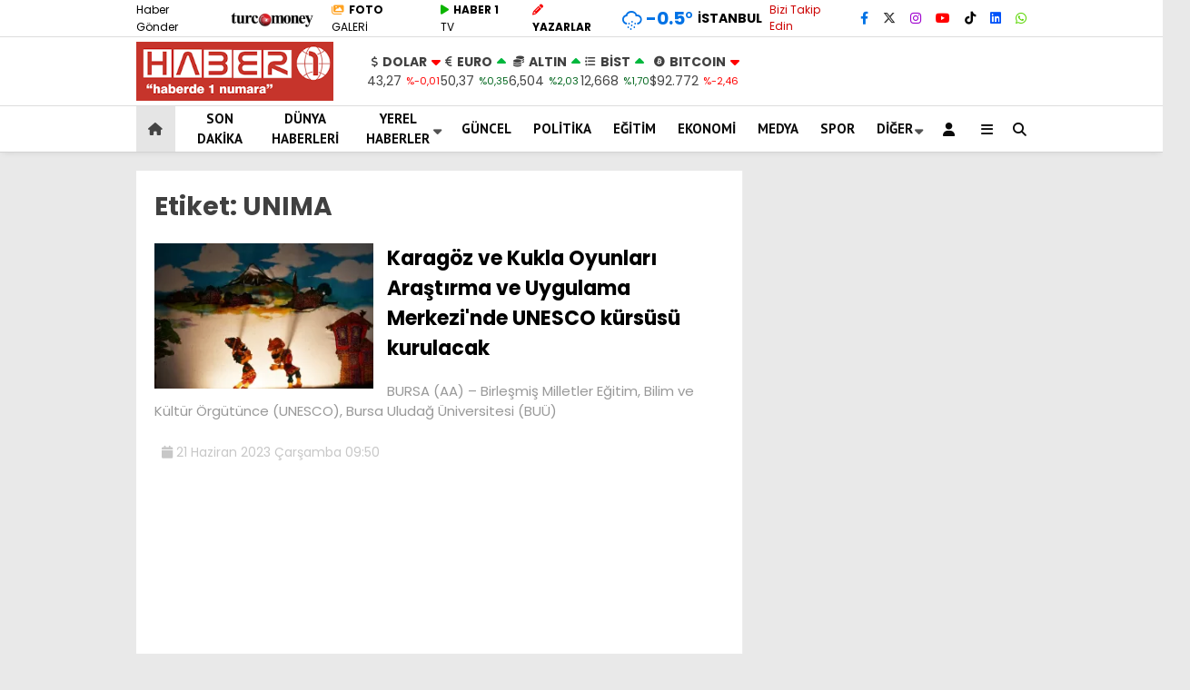

--- FILE ---
content_type: text/html; charset=UTF-8
request_url: https://www.haber1.com/haber/unima/
body_size: 22752
content:
<!doctype html>
<html lang="tr">
	<head>
				
		<meta charset="UTF-8">
		<meta name="viewport" content="width=device-width, initial-scale=1">
		<link rel="profile" href="https://gmpg.org/xfn/11">
		<meta name='robots' content='index, follow, max-image-preview:large, max-snippet:-1, max-video-preview:-1' />
<script type="text/javascript">
/* <![CDATA[ */
window.koko_analytics = {"url":"https:\/\/www.haber1.com\/wp-admin\/admin-ajax.php?action=koko_analytics_collect","site_url":"https:\/\/www.haber1.com","post_id":0,"path":"\/haber\/unima\/","method":"cookie","use_cookie":true};
/* ]]> */
</script>

	<!-- This site is optimized with the Yoast SEO plugin v26.7 - https://yoast.com/wordpress/plugins/seo/ -->
	<title>UNIMA Haberleri - Haber 1</title>
	<link rel="canonical" href="https://www.haber1.com/haber/unima/" />
	<meta property="og:locale" content="tr_TR" />
	<meta property="og:type" content="article" />
	<meta property="og:title" content="UNIMA Haberleri - Haber 1" />
	<meta property="og:url" content="https://www.haber1.com/haber/unima/" />
	<meta property="og:site_name" content="Haber 1" />
	<meta name="twitter:card" content="summary_large_image" />
	<meta name="twitter:site" content="@Haberde1numara" />
	<script type="application/ld+json" class="yoast-schema-graph">{"@context":"https://schema.org","@graph":[{"@type":"CollectionPage","@id":"https://www.haber1.com/haber/unima/","url":"https://www.haber1.com/haber/unima/","name":"UNIMA Haberleri - Haber 1","isPartOf":{"@id":"https://www.haber1.com/#website"},"primaryImageOfPage":{"@id":"https://www.haber1.com/haber/unima/#primaryimage"},"image":{"@id":"https://www.haber1.com/haber/unima/#primaryimage"},"thumbnailUrl":"https://www.haber1.com/wp-content/uploads/2023/06/karagoz-ve-kukla-oyunlari-arastirma-ve-uygulama-merkezinde-unesco-kursusu-kurulacak_d14fff9-jpg.webp","inLanguage":"tr"},{"@type":"ImageObject","inLanguage":"tr","@id":"https://www.haber1.com/haber/unima/#primaryimage","url":"https://www.haber1.com/wp-content/uploads/2023/06/karagoz-ve-kukla-oyunlari-arastirma-ve-uygulama-merkezinde-unesco-kursusu-kurulacak_d14fff9-jpg.webp","contentUrl":"https://www.haber1.com/wp-content/uploads/2023/06/karagoz-ve-kukla-oyunlari-arastirma-ve-uygulama-merkezinde-unesco-kursusu-kurulacak_d14fff9-jpg.webp","width":1200,"height":706},{"@type":"WebSite","@id":"https://www.haber1.com/#website","url":"https://www.haber1.com/","name":"Haber 1","description":"Haberin Adresi","publisher":{"@id":"https://www.haber1.com/#organization"},"potentialAction":[{"@type":"SearchAction","target":{"@type":"EntryPoint","urlTemplate":"https://www.haber1.com/?s={search_term_string}"},"query-input":{"@type":"PropertyValueSpecification","valueRequired":true,"valueName":"search_term_string"}}],"inLanguage":"tr"},{"@type":"Organization","@id":"https://www.haber1.com/#organization","name":"Haber 1 - Haberde 1 Numara","url":"https://www.haber1.com/","logo":{"@type":"ImageObject","inLanguage":"tr","@id":"https://www.haber1.com/#/schema/logo/image/","url":"https://www.haber1.com/wp-content/uploads/2021/08/haber1-logo.png","contentUrl":"https://www.haber1.com/wp-content/uploads/2021/08/haber1-logo.png","width":255,"height":75,"caption":"Haber 1 - Haberde 1 Numara"},"image":{"@id":"https://www.haber1.com/#/schema/logo/image/"},"sameAs":["https://www.facebook.com/Haber1com","https://x.com/Haberde1numara","https://www.instagram.com/haber1com/"]}]}</script>
	<!-- / Yoast SEO plugin. -->


<link rel='dns-prefetch' href='//www.googletagmanager.com' />
<link rel='dns-prefetch' href='//fonts.googleapis.com' />
<link rel='dns-prefetch' href='//pagead2.googlesyndication.com' />
<link rel='preconnect' href='https://fonts.gstatic.com' crossorigin />
<link rel="alternate" type="application/rss+xml" title="Haber 1 &raquo; akışı" href="https://www.haber1.com/feed/" />
<link rel="alternate" type="application/rss+xml" title="Haber 1 &raquo; yorum akışı" href="https://www.haber1.com/comments/feed/" />
<link rel="alternate" type="application/rss+xml" title="Haber 1 &raquo; UNIMA etiket akışı" href="https://www.haber1.com/haber/unima/feed/" />
<style id='wp-img-auto-sizes-contain-inline-css' type='text/css'>
img:is([sizes=auto i],[sizes^="auto," i]){contain-intrinsic-size:3000px 1500px}
/*# sourceURL=wp-img-auto-sizes-contain-inline-css */
</style>
<style id='wp-emoji-styles-inline-css' type='text/css'>

	img.wp-smiley, img.emoji {
		display: inline !important;
		border: none !important;
		box-shadow: none !important;
		height: 1em !important;
		width: 1em !important;
		margin: 0 0.07em !important;
		vertical-align: -0.1em !important;
		background: none !important;
		padding: 0 !important;
	}
/*# sourceURL=wp-emoji-styles-inline-css */
</style>
<style id='classic-theme-styles-inline-css' type='text/css'>
/*! This file is auto-generated */
.wp-block-button__link{color:#fff;background-color:#32373c;border-radius:9999px;box-shadow:none;text-decoration:none;padding:calc(.667em + 2px) calc(1.333em + 2px);font-size:1.125em}.wp-block-file__button{background:#32373c;color:#fff;text-decoration:none}
/*# sourceURL=/wp-includes/css/classic-themes.min.css */
</style>
<link rel='stylesheet' id='contact-form-7-css' href='https://www.haber1.com/wp-content/plugins/contact-form-7/includes/css/styles.css?ver=6.1.4' type='text/css' media='all' />
<link rel='stylesheet' id='usp_style-css' href='https://www.haber1.com/wp-content/plugins/user-submitted-posts/resources/usp.css?ver=20260113' type='text/css' media='all' />
<link rel='stylesheet' id='ppress-frontend-css' href='https://www.haber1.com/wp-content/plugins/wp-user-avatar/assets/css/frontend.min.css?ver=4.16.8' type='text/css' media='all' />
<link rel='stylesheet' id='ppress-flatpickr-css' href='https://www.haber1.com/wp-content/plugins/wp-user-avatar/assets/flatpickr/flatpickr.min.css?ver=4.16.8' type='text/css' media='all' />
<link rel='stylesheet' id='ppress-select2-css' href='https://www.haber1.com/wp-content/plugins/wp-user-avatar/assets/select2/select2.min.css?ver=6.9' type='text/css' media='all' />
<link rel='stylesheet' id='esenhaber-style-css' href='https://www.haber1.com/wp-content/themes/esenhaber/style.css?ver=2.2.0' type='text/css' media='all' />
<link rel='stylesheet' id='child-style-css' href='https://www.haber1.com/wp-content/themes/esenhaber-child/style.css?ver=1.0.1' type='text/css' media='all' />
<link rel='stylesheet' id='esenhaber-theme-style-css' href='https://www.haber1.com/wp-content/themes/esenhaber/css/style.min.css?ver=2.2.0' type='text/css' media='all' />
<style id='esenhaber-theme-style-inline-css' type='text/css'>
 .esen-container{max-width:1170px}@media screen and (max-width:1550px){.esen-container{max-width:1100px}}@media screen and (max-width:1439px){.esen-container{max-width:1100px}}@media screen and (max-width:1300px){.esen-container{max-width:980px}}.nav-container{background:linear-gradient(211deg, #ffffff 0%, #ffffff 100%);border-bottom:1px solid #d3d3d3}.sideright-content .mobile-right-side-logo{background:linear-gradient(211deg, #ffffff 0%, #ffffff 100%);border-bottom:1px solid #d3d3d3}.main-navigation > .esen-container > .menu-ana-menu-container > ul{height:50px}.main-navigation > .esen-container > .menu-ana-menu-container > ul > li{height:50px}.main-navigation > .esen-container > .menu-ana-menu-container > ul > li > a{height:50px}.header-2-container .header-logo-doviz{height:75px}/* .post-image:not(:has(.LazyYuklendi))::before{background-image:url('https://www.haber1.com/wp-content/uploads/2025/11/logo_haber1-300x90-1.png')}*/ .sideContent .hava_durumu:after{border-top:85px solid transparent}.main-navigation > .esen-container > .menu-ana-menu-container > ul > li.current-menu-item > a:before{border-color:#cccccc transparent transparent transparent}.namaz-icerik{background-image:url('https://www.haber1.com/wp-content/themes/esenhaber/img/camii.png');background-position-y:bottom;background-repeat:no-repeat}.logo{height:50px}.main-navigation > .esen-container > .menu-ana-menu-container > ul > li > .esen-megamenu{top:51px}.search-box, .search-detail{height:50px}.main-navigation > .esen-container > .menu-ana-menu-container > ul > li{padding:0px 11px}.mobile-header{border-bottom:1px solid #dddddd}.home-li{background:rgba(0, 0, 0, 0.1);border:none;padding:0px 7px 0px 13px !important;margin-right:10px}.news-progress-container > .news-progress-bar{background-color:#a02121;background-image:linear-gradient(147deg, #a02121 0%, #ff0000 74%)}.top-bar-container{border-bottom:1px solid #dddddd}
/*# sourceURL=esenhaber-theme-style-inline-css */
</style>
<link rel="preload" as="style" href="https://fonts.googleapis.com/css?family=Poppins:100,200,300,400,500,600,700,800,900,100italic,200italic,300italic,400italic,500italic,600italic,700italic,800italic,900italic%7CPT%20Sans:700&#038;subset=latin-ext,latin&#038;display=swap&#038;ver=1763227569" /><link rel="stylesheet" href="https://fonts.googleapis.com/css?family=Poppins:100,200,300,400,500,600,700,800,900,100italic,200italic,300italic,400italic,500italic,600italic,700italic,800italic,900italic%7CPT%20Sans:700&#038;subset=latin-ext,latin&#038;display=swap&#038;ver=1763227569" media="print" onload="this.media='all'"><noscript><link rel="stylesheet" href="https://fonts.googleapis.com/css?family=Poppins:100,200,300,400,500,600,700,800,900,100italic,200italic,300italic,400italic,500italic,600italic,700italic,800italic,900italic%7CPT%20Sans:700&#038;subset=latin-ext,latin&#038;display=swap&#038;ver=1763227569" /></noscript><script type="text/javascript" src="https://www.haber1.com/wp-content/themes/esenhaber/js/jquery.min.js?ver=3.4.1" id="jquery-js"></script>
<script type="text/javascript" src="https://www.haber1.com/wp-content/plugins/user-submitted-posts/resources/jquery.cookie.js?ver=20260113" id="usp_cookie-js"></script>
<script type="text/javascript" src="https://www.haber1.com/wp-content/plugins/user-submitted-posts/resources/jquery.parsley.min.js?ver=20260113" id="usp_parsley-js"></script>
<script type="text/javascript" id="usp_core-js-before">
/* <![CDATA[ */
var usp_custom_field = "usp_custom_field"; var usp_custom_field_2 = "usp_custom_field_2"; var usp_custom_checkbox = "usp_custom_checkbox"; var usp_case_sensitivity = "false"; var usp_min_images = 0; var usp_max_images = 1; var usp_parsley_error = "Yanl\u0131\u015f cevap."; var usp_multiple_cats = 0; var usp_existing_tags = 0; var usp_recaptcha_disp = "hide"; var usp_recaptcha_vers = 2; var usp_recaptcha_key = ""; var challenge_nonce = "e634a04c41"; var ajax_url = "https:\/\/www.haber1.com\/wp-admin\/admin-ajax.php"; 
//# sourceURL=usp_core-js-before
/* ]]> */
</script>
<script type="text/javascript" src="https://www.haber1.com/wp-content/plugins/user-submitted-posts/resources/jquery.usp.core.js?ver=20260113" id="usp_core-js"></script>
<script type="text/javascript" src="https://www.haber1.com/wp-content/plugins/wp-user-avatar/assets/flatpickr/flatpickr.min.js?ver=4.16.8" id="ppress-flatpickr-js"></script>
<script type="text/javascript" src="https://www.haber1.com/wp-content/plugins/wp-user-avatar/assets/select2/select2.min.js?ver=4.16.8" id="ppress-select2-js"></script>

<!-- Site Kit tarafından eklenen Google etiketi (gtag.js) snippet&#039;i -->
<!-- Google Analytics snippet added by Site Kit -->
<script type="text/javascript" src="https://www.googletagmanager.com/gtag/js?id=GT-PBSJJZQ" id="google_gtagjs-js" async></script>
<script type="text/javascript" id="google_gtagjs-js-after">
/* <![CDATA[ */
window.dataLayer = window.dataLayer || [];function gtag(){dataLayer.push(arguments);}
gtag("set","linker",{"domains":["www.haber1.com"]});
gtag("js", new Date());
gtag("set", "developer_id.dZTNiMT", true);
gtag("config", "GT-PBSJJZQ");
//# sourceURL=google_gtagjs-js-after
/* ]]> */
</script>
<link rel="https://api.w.org/" href="https://www.haber1.com/wp-json/" /><link rel="alternate" title="JSON" type="application/json" href="https://www.haber1.com/wp-json/wp/v2/tags/187817" /><link rel="EditURI" type="application/rsd+xml" title="RSD" href="https://www.haber1.com/xmlrpc.php?rsd" />
<meta name="generator" content="WordPress 6.9" />
<meta name="generator" content="Site Kit by Google 1.170.0" /><meta name="generator" content="Redux 4.5.7.1" />	<link rel='stylesheet' id='esenhaber-fontawesome-css' href='https://cdnjs.cloudflare.com/ajax/libs/font-awesome/6.4.2/css/all.min.css' type='text/css' media="print" onload="this.media='all'" />
	
<!-- Site Kit tarafından eklenen Google AdSense meta etiketleri -->
<meta name="google-adsense-platform-account" content="ca-host-pub-2644536267352236">
<meta name="google-adsense-platform-domain" content="sitekit.withgoogle.com">
<!-- Site Kit tarafından eklenen Google AdSense meta etiketlerine son verin -->
<noscript><style>.lazyload[data-src]{display:none !important;}</style></noscript><style>.lazyload{background-image:none !important;}.lazyload:before{background-image:none !important;}</style>
<!-- Google AdSense snippet added by Site Kit -->
<script type="text/javascript" async="async" src="https://pagead2.googlesyndication.com/pagead/js/adsbygoogle.js?client=ca-pub-1245035574613113&amp;host=ca-host-pub-2644536267352236" crossorigin="anonymous"></script>

<!-- End Google AdSense snippet added by Site Kit -->
<link rel="icon" href="https://www.haber1.com/wp-content/uploads/2020/05/favicon.ico" sizes="32x32" />
<link rel="icon" href="https://www.haber1.com/wp-content/uploads/2020/05/favicon.ico" sizes="192x192" />
<link rel="apple-touch-icon" href="https://www.haber1.com/wp-content/uploads/2020/05/favicon.ico" />
<meta name="msapplication-TileImage" content="https://www.haber1.com/wp-content/uploads/2020/05/favicon.ico" />
		<style type="text/css" id="wp-custom-css">
			.breadcrumb__google-news {
    letter-spacing: .3px;
    font-weight: bold;
}

.posts-manset-galeri > ul li img {
        height: auto !important;
    }

    .posts-manset-galeri ul li > .li-con div.news-title {
        font-size: 20px;
        padding: 10px 15px;
    }

@media only screen and (max-width: 480px) {
	.dik-manset-graident-bg{
		position:relative !important;
		width:100% !important;
	}
	
	.dik-manset-graident-bg span{
		background:black;
	}

	.dik-manset-image-editor .dik-manset-graident-bg span {
        right: 0px !important;
        float: unset !important;
        text-align: unset !important;
    }
}		</style>
		<style id="EsenHaber-dynamic-css" title="dynamic-css" class="redux-options-output">body{font-family:Poppins,Arial, Helvetica, sans-serif;font-weight:normal;font-style:normal;}.main-navigation > .esen-container > .menu-ana-menu-container > ul > li{font-family:"PT Sans",Arial, Helvetica, sans-serif;line-height:70px;font-weight:700;font-style:normal;font-size:15px;}.main-navigation > .esen-container > .menu-ana-menu-container li > a, .esen-drawer-menu, .search-button-nav, .nav-user > a{color:#0a0a0a;}.main-navigation > .esen-container > .menu-ana-menu-container li:hover > a, .esen-drawer-menu:hover, .search-button-nav:hover{color:rgba(74,73,73,0.89);}.main-navigation > .esen-container > .menu-ana-menu-container > ul > li > ul, .main-navigation > .esen-container > .menu-ana-menu-container > ul > li > ul > li > ul, .main-navigation > .esen-container > .menu-ana-menu-container > ul > li > ul > li > ul > li > ul{background:#ffffff;}.main-navigation > .esen-container > .menu-ana-menu-container > ul > li > ul > li a, .main-navigation > .esen-container > .menu-ana-menu-container > ul > li ul li:before{color:#000000;}.main-navigation > .esen-container > .menu-ana-menu-container li > ul > li:hover > a{color:rgba(126,126,126,0.73);}.home-li{background:rgba(0,0,0,0.1);}#top-menu > .home-li > a{color:#444444;}.top-bar-container, .sideContent .top-elements ul{background:#ffffff;}.top-elements li a{color:#000000;}.top-elements li.photo-gallery a > i{color:#ffa221;}.top-elements li.video-gallery a > i{color:#0cb500;}.top-elements li.yazarlar-button a > i{color:#f70000;}.b_ikon{color:#0072e5;}.bugun_temp{color:#0072e5;}.weather-city{color:#000000;}.desk-sosyal-medya > li:first-child{color:#cc0000;}.desk-sosyal-medya > li a.facebookd{color:#0072e5;}.desk-sosyal-medya > li a.twitterd{color:#303030;}.desk-sosyal-medya > li a.instagramd{color:#9e00ce;}.desk-sosyal-medya > li a.youtubed{color:#ff0000;}.desk-sosyal-medya > li a.tiktok{color:#000000;}.desk-sosyal-medya > li a.pinterestd{color:#d1d1d1;}.desk-sosyal-medya > li a.dribbbled{color:#aaaaaa;}.desk-sosyal-medya > li a.linkedind{color:#0053f9;}.desk-sosyal-medya > li a.whatsappd{color:#59d600;}.desk-sosyal-medya > li a.telegramd{color:#0088cc;}.sd-red-bg, .son-dakika-arama, .son-dakika-arama > .esen-container > .son-dakika{background:#c3060f;}.son-dakika-arama > .esen-container > .son-dakika > .sd-list a{color:#ffffff;}.son-dakika-arama{background:#ffffff;}.top-header-menu > .piyasa > li > span{color:#005ae8;}.top-header-menu > .piyasa > li > span.guncel{color:#000000;}.mobile-header{background:#ffffff;}.mobil-menu-bar > div, .menu-button_sol{color:#dd3333;}.mobile-right-drawer-menu{color:#000000;}.sideContent .hava_durumu{background:transparent;}.sideContent .b_ikon{color:#1cbddd;}.sideContent .bugun_temp{color:#1e93db;}.sideContent .weather-city{color:#000000;}.esenhaber-author-box .avatar{border-color:#fc3200;}</style>		<script>var siteurl = 'https://www.haber1.com/'; var theme_url = 'https://www.haber1.com/wp-content/themes/esenhaber/';
			 var galleryTemplate = 1; 		</script>
		<script>
var interstitalAdName = "xNull"; var Adsaniye = 10; var AdGosterimDk = 3600 ;
var oPage = "other";
var esenhaber_sticky = 1;
</script>	<style id='global-styles-inline-css' type='text/css'>
:root{--wp--preset--aspect-ratio--square: 1;--wp--preset--aspect-ratio--4-3: 4/3;--wp--preset--aspect-ratio--3-4: 3/4;--wp--preset--aspect-ratio--3-2: 3/2;--wp--preset--aspect-ratio--2-3: 2/3;--wp--preset--aspect-ratio--16-9: 16/9;--wp--preset--aspect-ratio--9-16: 9/16;--wp--preset--color--black: #000000;--wp--preset--color--cyan-bluish-gray: #abb8c3;--wp--preset--color--white: #ffffff;--wp--preset--color--pale-pink: #f78da7;--wp--preset--color--vivid-red: #cf2e2e;--wp--preset--color--luminous-vivid-orange: #ff6900;--wp--preset--color--luminous-vivid-amber: #fcb900;--wp--preset--color--light-green-cyan: #7bdcb5;--wp--preset--color--vivid-green-cyan: #00d084;--wp--preset--color--pale-cyan-blue: #8ed1fc;--wp--preset--color--vivid-cyan-blue: #0693e3;--wp--preset--color--vivid-purple: #9b51e0;--wp--preset--gradient--vivid-cyan-blue-to-vivid-purple: linear-gradient(135deg,rgb(6,147,227) 0%,rgb(155,81,224) 100%);--wp--preset--gradient--light-green-cyan-to-vivid-green-cyan: linear-gradient(135deg,rgb(122,220,180) 0%,rgb(0,208,130) 100%);--wp--preset--gradient--luminous-vivid-amber-to-luminous-vivid-orange: linear-gradient(135deg,rgb(252,185,0) 0%,rgb(255,105,0) 100%);--wp--preset--gradient--luminous-vivid-orange-to-vivid-red: linear-gradient(135deg,rgb(255,105,0) 0%,rgb(207,46,46) 100%);--wp--preset--gradient--very-light-gray-to-cyan-bluish-gray: linear-gradient(135deg,rgb(238,238,238) 0%,rgb(169,184,195) 100%);--wp--preset--gradient--cool-to-warm-spectrum: linear-gradient(135deg,rgb(74,234,220) 0%,rgb(151,120,209) 20%,rgb(207,42,186) 40%,rgb(238,44,130) 60%,rgb(251,105,98) 80%,rgb(254,248,76) 100%);--wp--preset--gradient--blush-light-purple: linear-gradient(135deg,rgb(255,206,236) 0%,rgb(152,150,240) 100%);--wp--preset--gradient--blush-bordeaux: linear-gradient(135deg,rgb(254,205,165) 0%,rgb(254,45,45) 50%,rgb(107,0,62) 100%);--wp--preset--gradient--luminous-dusk: linear-gradient(135deg,rgb(255,203,112) 0%,rgb(199,81,192) 50%,rgb(65,88,208) 100%);--wp--preset--gradient--pale-ocean: linear-gradient(135deg,rgb(255,245,203) 0%,rgb(182,227,212) 50%,rgb(51,167,181) 100%);--wp--preset--gradient--electric-grass: linear-gradient(135deg,rgb(202,248,128) 0%,rgb(113,206,126) 100%);--wp--preset--gradient--midnight: linear-gradient(135deg,rgb(2,3,129) 0%,rgb(40,116,252) 100%);--wp--preset--font-size--small: 13px;--wp--preset--font-size--medium: 20px;--wp--preset--font-size--large: 36px;--wp--preset--font-size--x-large: 42px;--wp--preset--spacing--20: 0.44rem;--wp--preset--spacing--30: 0.67rem;--wp--preset--spacing--40: 1rem;--wp--preset--spacing--50: 1.5rem;--wp--preset--spacing--60: 2.25rem;--wp--preset--spacing--70: 3.38rem;--wp--preset--spacing--80: 5.06rem;--wp--preset--shadow--natural: 6px 6px 9px rgba(0, 0, 0, 0.2);--wp--preset--shadow--deep: 12px 12px 50px rgba(0, 0, 0, 0.4);--wp--preset--shadow--sharp: 6px 6px 0px rgba(0, 0, 0, 0.2);--wp--preset--shadow--outlined: 6px 6px 0px -3px rgb(255, 255, 255), 6px 6px rgb(0, 0, 0);--wp--preset--shadow--crisp: 6px 6px 0px rgb(0, 0, 0);}:where(.is-layout-flex){gap: 0.5em;}:where(.is-layout-grid){gap: 0.5em;}body .is-layout-flex{display: flex;}.is-layout-flex{flex-wrap: wrap;align-items: center;}.is-layout-flex > :is(*, div){margin: 0;}body .is-layout-grid{display: grid;}.is-layout-grid > :is(*, div){margin: 0;}:where(.wp-block-columns.is-layout-flex){gap: 2em;}:where(.wp-block-columns.is-layout-grid){gap: 2em;}:where(.wp-block-post-template.is-layout-flex){gap: 1.25em;}:where(.wp-block-post-template.is-layout-grid){gap: 1.25em;}.has-black-color{color: var(--wp--preset--color--black) !important;}.has-cyan-bluish-gray-color{color: var(--wp--preset--color--cyan-bluish-gray) !important;}.has-white-color{color: var(--wp--preset--color--white) !important;}.has-pale-pink-color{color: var(--wp--preset--color--pale-pink) !important;}.has-vivid-red-color{color: var(--wp--preset--color--vivid-red) !important;}.has-luminous-vivid-orange-color{color: var(--wp--preset--color--luminous-vivid-orange) !important;}.has-luminous-vivid-amber-color{color: var(--wp--preset--color--luminous-vivid-amber) !important;}.has-light-green-cyan-color{color: var(--wp--preset--color--light-green-cyan) !important;}.has-vivid-green-cyan-color{color: var(--wp--preset--color--vivid-green-cyan) !important;}.has-pale-cyan-blue-color{color: var(--wp--preset--color--pale-cyan-blue) !important;}.has-vivid-cyan-blue-color{color: var(--wp--preset--color--vivid-cyan-blue) !important;}.has-vivid-purple-color{color: var(--wp--preset--color--vivid-purple) !important;}.has-black-background-color{background-color: var(--wp--preset--color--black) !important;}.has-cyan-bluish-gray-background-color{background-color: var(--wp--preset--color--cyan-bluish-gray) !important;}.has-white-background-color{background-color: var(--wp--preset--color--white) !important;}.has-pale-pink-background-color{background-color: var(--wp--preset--color--pale-pink) !important;}.has-vivid-red-background-color{background-color: var(--wp--preset--color--vivid-red) !important;}.has-luminous-vivid-orange-background-color{background-color: var(--wp--preset--color--luminous-vivid-orange) !important;}.has-luminous-vivid-amber-background-color{background-color: var(--wp--preset--color--luminous-vivid-amber) !important;}.has-light-green-cyan-background-color{background-color: var(--wp--preset--color--light-green-cyan) !important;}.has-vivid-green-cyan-background-color{background-color: var(--wp--preset--color--vivid-green-cyan) !important;}.has-pale-cyan-blue-background-color{background-color: var(--wp--preset--color--pale-cyan-blue) !important;}.has-vivid-cyan-blue-background-color{background-color: var(--wp--preset--color--vivid-cyan-blue) !important;}.has-vivid-purple-background-color{background-color: var(--wp--preset--color--vivid-purple) !important;}.has-black-border-color{border-color: var(--wp--preset--color--black) !important;}.has-cyan-bluish-gray-border-color{border-color: var(--wp--preset--color--cyan-bluish-gray) !important;}.has-white-border-color{border-color: var(--wp--preset--color--white) !important;}.has-pale-pink-border-color{border-color: var(--wp--preset--color--pale-pink) !important;}.has-vivid-red-border-color{border-color: var(--wp--preset--color--vivid-red) !important;}.has-luminous-vivid-orange-border-color{border-color: var(--wp--preset--color--luminous-vivid-orange) !important;}.has-luminous-vivid-amber-border-color{border-color: var(--wp--preset--color--luminous-vivid-amber) !important;}.has-light-green-cyan-border-color{border-color: var(--wp--preset--color--light-green-cyan) !important;}.has-vivid-green-cyan-border-color{border-color: var(--wp--preset--color--vivid-green-cyan) !important;}.has-pale-cyan-blue-border-color{border-color: var(--wp--preset--color--pale-cyan-blue) !important;}.has-vivid-cyan-blue-border-color{border-color: var(--wp--preset--color--vivid-cyan-blue) !important;}.has-vivid-purple-border-color{border-color: var(--wp--preset--color--vivid-purple) !important;}.has-vivid-cyan-blue-to-vivid-purple-gradient-background{background: var(--wp--preset--gradient--vivid-cyan-blue-to-vivid-purple) !important;}.has-light-green-cyan-to-vivid-green-cyan-gradient-background{background: var(--wp--preset--gradient--light-green-cyan-to-vivid-green-cyan) !important;}.has-luminous-vivid-amber-to-luminous-vivid-orange-gradient-background{background: var(--wp--preset--gradient--luminous-vivid-amber-to-luminous-vivid-orange) !important;}.has-luminous-vivid-orange-to-vivid-red-gradient-background{background: var(--wp--preset--gradient--luminous-vivid-orange-to-vivid-red) !important;}.has-very-light-gray-to-cyan-bluish-gray-gradient-background{background: var(--wp--preset--gradient--very-light-gray-to-cyan-bluish-gray) !important;}.has-cool-to-warm-spectrum-gradient-background{background: var(--wp--preset--gradient--cool-to-warm-spectrum) !important;}.has-blush-light-purple-gradient-background{background: var(--wp--preset--gradient--blush-light-purple) !important;}.has-blush-bordeaux-gradient-background{background: var(--wp--preset--gradient--blush-bordeaux) !important;}.has-luminous-dusk-gradient-background{background: var(--wp--preset--gradient--luminous-dusk) !important;}.has-pale-ocean-gradient-background{background: var(--wp--preset--gradient--pale-ocean) !important;}.has-electric-grass-gradient-background{background: var(--wp--preset--gradient--electric-grass) !important;}.has-midnight-gradient-background{background: var(--wp--preset--gradient--midnight) !important;}.has-small-font-size{font-size: var(--wp--preset--font-size--small) !important;}.has-medium-font-size{font-size: var(--wp--preset--font-size--medium) !important;}.has-large-font-size{font-size: var(--wp--preset--font-size--large) !important;}.has-x-large-font-size{font-size: var(--wp--preset--font-size--x-large) !important;}
/*# sourceURL=global-styles-inline-css */
</style>
<link rel='stylesheet' id='siteorigin-panels-front-css' href='https://www.haber1.com/wp-content/plugins/siteorigin-panels/css/front-flex.min.css?ver=2.33.5' type='text/css' media='all' />
</head>
	<body class="archive tag tag-unima tag-187817 wp-theme-esenhaber wp-child-theme-esenhaber-child">
						
<div id="backdropped" class="side-backdropped"></div>

<div id="sideright" class="esn-sideright">
	
	<div class="sideright-content">
	
			
		<div class="mobile-right-side-logo">
						<a href="https://www.haber1.com" class="kendi"><img src="[data-uri]" alt="Haber 1" width="300" height="90" data-src="https://www.haber1.com/wp-content/uploads/2025/11/logo_haber1-300x90-1.png" decoding="async" class="lazyload" data-eio-rwidth="300" data-eio-rheight="90" /><noscript><img src="https://www.haber1.com/wp-content/uploads/2025/11/logo_haber1-300x90-1.png" alt="Haber 1" width="300" height="90" data-eio="l" /></noscript></a>
					</div><!-- mobil-side-logo -->
		
	
		
				<a href="https://www.haber1.com" class="side-links kendi d-md-none"><i class="fa fa-home"></i> Ana Sayfa</a>
				
		
		<a href="#" class="search-button-nav side-links mobile-display"><i class="fa fa-search"></i> Arama</a>
		
		
		<!-- Custom Links -->
				<a href="https://www.haber1.com/foto-galeri/" class="side-links d-md-none"><i class="fas fa-images"></i> Galeri</a>
				
				<a href="https://www.haber1.com/tv/" class="side-links d-md-none"><i class="fas fa-play"></i> Video</a>
				
				<a href="https://www.haber1.com/yazarlar/" class="side-links d-md-none"><i class="fa fa-pen"></i> Yazarlar</a>
				
		
		
				<div class="side-kategoriler"><i class="fa fa-user"></i> Üyelik </div>	
		<a href="https://www.haber1.com/uye-giris/" class="kendi pt-0 side-links "><i class="fa fa-user"></i> Üye Girişi</a>		
				
		
		
		
				<!-- Yayınlar -->
		<div class="side-kategoriler"><i class="fa fa-list"></i> Yayın/Gazete </div>
		<a href="https://www.haber1.com/yayinlar/" class="side-links pt-0 kendi"><i class="fa-solid fa-newspaper"></i> Yayınlar</a>
				
		
		
		
		
				<!-- Categories -->
		<div class="side-kategoriler d-md-none"><i class="fa fa-list"></i> Kategoriler </div>
		<ul id="primary-nav-sidebar" class="primary-nav-sidebar d-md-none"><li id="menu-item-3028001" class="menu-item menu-item-type-post_type menu-item-object-page menu-item-3028001"><a href="https://www.haber1.com/son-dakika/" class="kendi">SON DAKİKA</a></li>
<li id="menu-item-991096" class="menu-item menu-item-type-taxonomy menu-item-object-category menu-item-991096"><a href="https://www.haber1.com/dunya/" class="kendi">DÜNYA HABERLERİ</a></li>
<li id="menu-item-3027971" class="menu-item menu-item-type-custom menu-item-object-custom menu-item-3027971"><a href="#" class="kendi">YEREL HABERLER</a></li>
<li id="menu-item-991093" class="menu-item menu-item-type-taxonomy menu-item-object-category menu-item-991093"><a href="https://www.haber1.com/guncel/" class="kendi">GÜNCEL</a></li>
<li id="menu-item-991094" class="menu-item menu-item-type-taxonomy menu-item-object-category menu-item-991094"><a href="https://www.haber1.com/politika/" class="kendi">POLİTİKA</a></li>
<li id="menu-item-993132" class="menu-item menu-item-type-taxonomy menu-item-object-category menu-item-993132"><a href="https://www.haber1.com/egitim/" class="kendi">EĞİTİM</a></li>
<li id="menu-item-991095" class="menu-item menu-item-type-taxonomy menu-item-object-category menu-item-991095"><a href="https://www.haber1.com/ekonomi/" class="kendi">EKONOMİ</a></li>
<li id="menu-item-991097" class="menu-item menu-item-type-taxonomy menu-item-object-category menu-item-991097"><a href="https://www.haber1.com/medya/" class="kendi">MEDYA</a></li>
<li id="menu-item-991098" class="menu-item menu-item-type-taxonomy menu-item-object-category menu-item-991098"><a href="https://www.haber1.com/spor/" class="kendi">SPOR</a></li>
<li id="menu-item-993131" class="menu-item menu-item-type-custom menu-item-object-custom menu-item-993131"><a class="kendi">DİĞER</a></li>
</ul>				
		
		
				<!-- Services -->
		<div class="side-kategoriler"><i class="fa fa-list"></i> Servisler </div>	
		
		
				<a href="https://www.haber1.com/nobetci-eczaneler/" class="side-links kendi pt-0"><img src="[data-uri]" alt="Nöbetçi Eczaneler Sayfası" class="eczane-icon-ne" width="16" height="16"> Nöbetçi Eczaneler</a>
				
		
				<a href="https://www.haber1.com/hava-durumu/" class="side-links side-hava kendi"><i class="fa-solid fa-temperature-half"></i> Hava Durumu</a>
				
			
		
					

				<a href="https://www.haber1.com/puan-durumlari/" class="side-links side-puan kendi"><i class="fa-solid fa-futbol"></i> Puan Durumu</a>
			
		
				
		
		
		
		
				<!-- WhatsApp Links -->
		<div class="side-kategoriler"><i class="fab fa-whatsapp"></i> WhatsApp </div>
		<div style="margin-bottom:15px">
			
			<div class="whatsapp-ihbar">
				
								<a href="https://web.whatsapp.com/send?phone=90555&text=Merhaba+%C4%B0hbar+Hatt%C4%B1n%C4%B1za+bir+%C5%9Fey+g%C3%B6ndermek+istiyorum..+">
					<i class="fab fa-whatsapp" style="transform: rotate(270deg);"></i>
					<span style="text-align: center;">WhatsApp İhbar Hattı</span>
					<i class="fab fa-whatsapp"></i>
				</a>
			</div>
		</div>				
				
		
				<!-- Social Links -->
		<div class="side-kategoriler"><i class="fa fa-share"></i> Sosyal Medya</div>
		
		<ul class="side-right-social">
						<li class="facebook social"><a href="https://www.facebook.com/haber1com" title="Facebook hesabımız" class="facebookd" target="_blank" rel="noopener"><i class="fab fa-facebook-f"></i> Facebook</a></li>
									<li class="twitter social"><a href="https://x.com/Haber1com" title="X (Twitter) hesabımız" class="twitterd" target="_blank" rel="noopener"><i class="fab fa-x-twitter"></i></a></li>
									<li class="instagram social"><a href="https://www.instagram.com/Haber1com" title="Instagram hesabımız" class="instagramd" target="_blank" rel="noopener"><i class="fab fa-instagram"></i> Instagram</a></li>
									<li class="youtube social"><a href="https://www.youtube.com/Haber1com" title="Youtube hesabımız" class="youtubed" target="_blank" rel="noopener"><i class="fab fa-youtube"></i> Youtube</a></li>
									<li class="tiktok social"><a href="#" title="TikTok hesabımız" class="youtubed" target="_blank" rel="noopener"><i class="fab fa-tiktok"></i> TikTok</a></li>
						
												<li class="linkedin social"><a href="#" title="LinkedIn hesabımız" class="linkedind" target="_blank" rel="noopener"><i class="fab fa-linkedin"></i> LinkedIn</a></li>
									
		</ul>	
				
		
				<!-- App Links -->
		<div class="side-kategoriler"><i class="fa fa-download"></i> Uygulamamızı İndir </div>	
		<ul class="side-app-icons">
						<li><a href="#"><img data-src="https://www.haber1.com/wp-content/themes/esenhaber/img/gplay.png"  alt="Google Play Uygulamamız" class="lazyload" width="134" height="40"></a></li>
									<li><a href="#"><img data-src="https://www.haber1.com/wp-content/themes/esenhaber/img/appst.svg" alt="AppStore Play Uygulamamız" class="lazyload" width="151" height="40"></a></li>
									<li><a href="#"><img data-src="https://www.haber1.com/wp-content/themes/esenhaber/img/appg.png" alt="AppGallery Uygulamamız" class="lazyload" width="134" height="40"></a></li>
					</ul>
			</div>
	
</div>		<style>
	.mobile-side-logo {
	background: linear-gradient(211deg,  #ededed 0%, #ededed 100%);	}
	.mobile-side-logo:after {
	border-top: 11px solid #ededed;
	}
</style>

<div id="backdrop"></div>
<div id="sidenav" class="sn-sidenav">
	<div class="sideContent">
		
		<div class="mobile-side-logo">
						<a itemprop="url" href="https://www.haber1.com"><img src="[data-uri]" alt="Haber 1" width="300" height="90" data-src="https://www.haber1.com/wp-content/uploads/2025/11/logo_haber1-300x90-1.png" decoding="async" class="lazyload" data-eio-rwidth="300" data-eio-rheight="90" /><noscript><img src="https://www.haber1.com/wp-content/uploads/2025/11/logo_haber1-300x90-1.png" alt="Haber 1" width="300" height="90" data-eio="l" /></noscript></a>
						
						


<div class="hava_durumu">
	<div class="havaD">
			<div class="havaKap">
		<div class="baslik"></div>
		<ul class="havaDurumu">
			<li class="bugun">
				<span class="bugun_text"></span>
				<span class="b_ikon">
					<i class="wi wi-snow-wind"></i>				</span>
				<span class="bugun_temp">-0.5<font style="font-weight:400;">°</font></span>
				<div class="weather-city">İstanbul </div>
			</li>
		</ul>
	</div>
		</div>
	
	<div class="esen-weather">
		<div class="weather-city-search">
			<input type="text" name="" value="" placeholder="Şehir Ara">
			<i class="fa fa-search"></i>
		</div>
		<ul>
			<li data-value="İstanbul" selected>İstanbul</li><li data-value="Ankara" >Ankara</li><li data-value="İzmir" >İzmir</li><li data-value="Adana" >Adana</li><li data-value="Adiyaman" >Adıyaman</li><li data-value="Afyon" >Afyon</li><li data-value="Ağrı" >Ağrı</li><li data-value="Aksaray" >Aksaray</li><li data-value="Amasya" >Amasya</li><li data-value="Antalya" >Antalya</li><li data-value="Ardahan" >Ardahan</li><li data-value="Artvin" >Artvin</li><li data-value="Aydın" >Aydın</li><li data-value="Balikesir" >Balıkesir</li><li data-value="Bartın" >Bartın</li><li data-value="Batman" >Batman</li><li data-value="Bayburt" >Bayburt</li><li data-value="Bilecik" >Bilecik</li><li data-value="Bingöl" >Bingöl</li><li data-value="Bitlis" >Bitlis</li><li data-value="Bolu" >Bolu</li><li data-value="Burdur" >Burdur</li><li data-value="Bursa" >Bursa</li><li data-value="Canakkale" >Çanakkale</li><li data-value="Çankırı" >Çankırı</li><li data-value="Corum" >Çorum</li><li data-value="Denizli" >Denizli</li><li data-value="Diyarbakır" >Diyarbakır</li><li data-value="Duzce" >Düzce</li><li data-value="Edirne" >Edirne</li><li data-value="Elazığ" >Elazığ</li><li data-value="Erzincan" >Erzincan</li><li data-value="Erzurum" >Erzurum</li><li data-value="Eskişehir" >Eskişehir</li><li data-value="Gaziantep" >Gaziantep</li><li data-value="Giresun" >Giresun</li><li data-value="Gumüşhane" >Gümüşhane</li><li data-value="Hakkari" >Hakkari</li><li data-value="Hatay" >Hatay</li><li data-value="Mersin" >Mersin</li><li data-value="Igdır" >Iğdır</li><li data-value="Isparta" >Isparta</li><li data-value="Kahramanmaraş" >Kahramanmaraş</li><li data-value="Karabuk" >Karabük</li><li data-value="Karaman" >Karaman</li><li data-value="Kars" >Kars</li><li data-value="Kastamonu" >Kastamonu</li><li data-value="Kayseri" >Kayseri</li><li data-value="Kırıkkale" >Kırıkkale</li><li data-value="Kırklareli" >Kırklareli</li><li data-value="Kırşehir" >Kırşehir</li><li data-value="Kilis" >Kilis</li><li data-value="Kocaeli" >Kocaeli</li><li data-value="Konya" >Konya</li><li data-value="Kutahya" >Kütahya</li><li data-value="Malatya" >Malatya</li><li data-value="Manisa" >Manisa</li><li data-value="Mardin" >Mardin</li><li data-value="Muğla" >Muğla</li><li data-value="Muş" >Muş</li><li data-value="Nevsehir" >Nevşehir</li><li data-value="Nigde" >Niğde</li><li data-value="Ordu" >Ordu</li><li data-value="Osmaniye" >Osmaniye</li><li data-value="Rize" >Rize</li><li data-value="Sakarya" >Sakarya</li><li data-value="Samsun" >Samsun</li><li data-value="Siirt" >Siirt</li><li data-value="Sinop" >Sinop</li><li data-value="Sivas" >Sivas</li><li data-value="Şanlıurfa" >Şanlıurfa</li><li data-value="Şırnak" >Şırnak</li><li data-value="Tekirdag" >Tekirdağ</li><li data-value="Tokat" >Tokat</li><li data-value="Trabzon" >Trabzon</li><li data-value="Tunceli" >Tunceli</li><li data-value="Uşak" >Uşak</li><li data-value="Van" >Van</li><li data-value="Yalova" >Yalova</li><li data-value="Yozgat" >Yozgat</li><li data-value="Zonguldak" >Zonguldak</li>		</ul>
	</div>
</div>	
						
		</div><!-- mobil-side-logo -->
		
		
		
				
		<div class="top-elements">
			<ul>
								
								<li class="photo-gallery"><a href="https://www.haber1.com/foto-galeri/"><i class="fas fa-images"></i> <strong>GALERİ</strong> </a></li>
												<li class="video-gallery"><a href="https://www.haber1.com/tv/"><i class="fas fa-play"></i> <strong>VİDEO</strong> </a></li>
												<li class="yazarlar-button"><a href="https://www.haber1.com/yazarlar/"><i class="fa fa-pencil-alt"></i> <strong>YAZARLAR</strong> </a></li>
							</ul>
		</div><!-- .top-elements -->
		
				
		
		
		<nav class="primary-nav-sidebar-wrapper">
			<ul id="primary-nav-sidebar" class="primary-nav-sidebar"><li class="menu-item menu-item-type-post_type menu-item-object-page menu-item-3028001"><a href="https://www.haber1.com/son-dakika/" class="kendi">SON DAKİKA<i class="fas fa-caret-down m-menu-arrow"></i></a></li>
<li class="menu-item menu-item-type-taxonomy menu-item-object-category menu-item-991096"><a href="https://www.haber1.com/dunya/" class="kendi">DÜNYA HABERLERİ<i class="fas fa-caret-down m-menu-arrow"></i></a></li>
<li class="menu-item menu-item-type-custom menu-item-object-custom menu-item-has-children menu-item-3027971"><a href="#" class="kendi">YEREL HABERLER<i class="fas fa-caret-down m-menu-arrow"></i></a>
<ul class="sub-menu">
	<li id="menu-item-998268" class="menu-item menu-item-type-custom menu-item-object-custom menu-item-998268"><a href="https://www.haber1.com/haber/istanbul" class="kendi">İstanbul Haberleri<i class="fas fa-caret-down m-menu-arrow"></i></a></li>
	<li id="menu-item-998269" class="menu-item menu-item-type-custom menu-item-object-custom menu-item-998269"><a href="https://www.haber1.com/haber/ankara" class="kendi">Ankara Haberleri<i class="fas fa-caret-down m-menu-arrow"></i></a></li>
	<li id="menu-item-998270" class="menu-item menu-item-type-custom menu-item-object-custom menu-item-998270"><a href="https://www.haber1.com/haber/izmir" class="kendi">İzmir Haberleri<i class="fas fa-caret-down m-menu-arrow"></i></a></li>
	<li id="menu-item-998271" class="menu-item menu-item-type-custom menu-item-object-custom menu-item-998271"><a href="https://www.haber1.com/haber/samsun" class="kendi">Samsun Haberleri<i class="fas fa-caret-down m-menu-arrow"></i></a></li>
	<li id="menu-item-998272" class="menu-item menu-item-type-custom menu-item-object-custom menu-item-998272"><a href="https://www.haber1.com/haber/adana" class="kendi">Adana Haberleri<i class="fas fa-caret-down m-menu-arrow"></i></a></li>
	<li id="menu-item-998273" class="menu-item menu-item-type-custom menu-item-object-custom menu-item-998273"><a href="https://www.haber1.com/haber/trabzon" class="kendi">Trabzon Haberleri<i class="fas fa-caret-down m-menu-arrow"></i></a></li>
</ul>
</li>
<li class="menu-item menu-item-type-taxonomy menu-item-object-category menu-item-991093"><a href="https://www.haber1.com/guncel/" class="kendi">GÜNCEL<i class="fas fa-caret-down m-menu-arrow"></i></a></li>
<li class="menu-item menu-item-type-taxonomy menu-item-object-category menu-item-991094"><a href="https://www.haber1.com/politika/" class="kendi">POLİTİKA<i class="fas fa-caret-down m-menu-arrow"></i></a></li>
<li class="menu-item menu-item-type-taxonomy menu-item-object-category menu-item-993132"><a href="https://www.haber1.com/egitim/" class="kendi">EĞİTİM<i class="fas fa-caret-down m-menu-arrow"></i></a></li>
<li class="menu-item menu-item-type-taxonomy menu-item-object-category menu-item-991095"><a href="https://www.haber1.com/ekonomi/" class="kendi">EKONOMİ<i class="fas fa-caret-down m-menu-arrow"></i></a></li>
<li class="menu-item menu-item-type-taxonomy menu-item-object-category menu-item-991097"><a href="https://www.haber1.com/medya/" class="kendi">MEDYA<i class="fas fa-caret-down m-menu-arrow"></i></a></li>
<li class="menu-item menu-item-type-taxonomy menu-item-object-category menu-item-991098"><a href="https://www.haber1.com/spor/" class="kendi">SPOR<i class="fas fa-caret-down m-menu-arrow"></i></a></li>
<li class="menu-item menu-item-type-custom menu-item-object-custom menu-item-has-children menu-item-993131"><a class="kendi">DİĞER<i class="fas fa-caret-down m-menu-arrow"></i></a>
<ul class="sub-menu">
	<li id="menu-item-991099" class="menu-item menu-item-type-taxonomy menu-item-object-category menu-item-991099"><a href="https://www.haber1.com/saglik/" class="kendi">SAĞLIK<i class="fas fa-caret-down m-menu-arrow"></i></a></li>
	<li id="menu-item-993194" class="menu-item menu-item-type-taxonomy menu-item-object-category menu-item-993194"><a href="https://www.haber1.com/egitim/" class="kendi">EĞİTİM<i class="fas fa-caret-down m-menu-arrow"></i></a></li>
	<li id="menu-item-991103" class="menu-item menu-item-type-taxonomy menu-item-object-category menu-item-991103"><a href="https://www.haber1.com/emlak/" class="kendi">EMLAK<i class="fas fa-caret-down m-menu-arrow"></i></a></li>
	<li id="menu-item-991104" class="menu-item menu-item-type-taxonomy menu-item-object-category menu-item-991104"><a href="https://www.haber1.com/otomobil/" class="kendi">OTOMOBİL<i class="fas fa-caret-down m-menu-arrow"></i></a></li>
	<li id="menu-item-993196" class="menu-item menu-item-type-taxonomy menu-item-object-category menu-item-993196"><a href="https://www.haber1.com/vizyondakiler/" class="kendi">VİZYONDAKİLER<i class="fas fa-caret-down m-menu-arrow"></i></a></li>
	<li id="menu-item-993197" class="menu-item menu-item-type-taxonomy menu-item-object-category menu-item-993197"><a href="https://www.haber1.com/biyografiler/" class="kendi">KİM KİMDİR?<i class="fas fa-caret-down m-menu-arrow"></i></a></li>
	<li id="menu-item-993200" class="menu-item menu-item-type-post_type menu-item-object-page menu-item-993200"><a href="https://www.haber1.com/reklam/" class="kendi">REKLAM VER<i class="fas fa-caret-down m-menu-arrow"></i></a></li>
	<li id="menu-item-993201" class="menu-item menu-item-type-post_type menu-item-object-page menu-item-993201"><a href="https://www.haber1.com/kunye/" class="kendi">KÜNYE<i class="fas fa-caret-down m-menu-arrow"></i></a></li>
</ul>
</li>
</ul>		</nav><!-- #site-navigation -->
		
		
		
		<div class="sidenav-footer">
			
			<div class="sidenav-footer-fallow"></div>
			
			<ul class="sidenav-footer-social-icons">
								<li class="facebook social"><a href="https://www.facebook.com/haber1com" title="Facebook hesabımız" class="facebook" target="_blank" rel="noopener"><i class="fab fa-facebook-f"></i></a></li>
												<li class="twitter social"><a href="https://x.com/Haber1com" title="X (Twitter) hesabımız" class="twitter" target="_blank" rel="noopener"><i class="fab fa-x-twitter"></i></a></li>
												<li class="instagram social"><a href="https://www.instagram.com/Haber1com" title="Instagram hesabımız" class="instagram" target="_blank" rel="noopener"><i class="fab fa-instagram"></i></a></li>
												<li class="youtube social"><a href="https://www.youtube.com/Haber1com" title="Youtube hesabımız" class="youtube" target="_blank" rel="noopener"><i class="fab fa-youtube"></i></a></li>
												<li class="tiktok social"><a href="#" title="TikTok hesabımız" class="tiktok" target="_blank" rel="noopener"><i class="fab fa-tiktok"></i></a></li>
								
																<li class="linkedin social"><a href="#" title="LinkedIn hesabımız" class="linkedin" target="_blank" rel="noopener"><i class="fab fa-linkedin"></i></a></li>
									
			</ul>
			
		</div>
		
	</div>
</div>					
				
		<div id="page" class="site">
			
						<style>
	 .logo_kapsayici{width:35%}.mlogo_kapsayici{width:20%}.logo{line-height:0.7;width:100%;max-width:100%;margin-right:0px;height:85px}.mlogo{line-height:0.7;width:calc(100%);max-width:100%;margin-right:0px;height:50px;margin:0;padding:0;justify-content:center;align-items:center;display:none}.logo a img{display:inline-block;max-height:65px;max-width:100%;width:auto}.menu-ana-menu-container{display:table;width:100%}.main-navigation > .esen-container > .menu-ana-menu-container > ul > li:first-child{padding-left:0px}.footer-widget-inner .menu-ana-menu-container{width:100%}.msite-logo{max-width:150px}.desk-sosyal-medya{display:flex;justify-content:center;align-items:center}.desk-sosyal-medya > li{padding:7px 8px}.desk-sosyal-medya > li:last-child{padding-right:0px}.desk-sosyal-medya > li i{font-weight:400}.son-dakika-arama > .esen-container > .son-dakika:after{border-top:11px solid rgba(150, 1, 1, 1)}.son-dakika-arama > .esen-container > .son-dakika > .sd-list > .sd-left-right-button > .sd-left{background:rgba(150, 1, 1, 0.90);color:rgba(255, 255, 255, .90);box-shadow:-2px 3px 16px -8px rgb(0 0 0 / 42%)}.son-dakika-arama > .esen-container > .son-dakika > .sd-list > .sd-left-right-button > .sd-left:after{border-bottom:11px solid rgba(150, 1, 1, 0.90)}.son-dakika-arama > .esen-container > .son-dakika > .sd-list > .sd-left-right-button > .sd-right{background:rgba(150, 1, 1, 1);box-shadow:-2px 3px 16px -8px rgb(0 0 0 / 42%);color:rgba(255, 255, 255, .90)}.son-dakika-arama{}.custom-fv-galeri{margin-left:15px;margin-top:1px;padding:2px 15px;background:#ff6b0f;color:#fff;border-radius:5px;font-weight:bold}.custom-fv-title{display:flex;align-items:center}.main-navigation > .esen-container > .menu-ana-menu-container > ul > li.nav-user{margin-left:auto}.header-2-container{width:100%;background-color:#fff;border-bottom:1px solid #ddd}.sticky_logo{display:none}.header-logo-doviz{display:flex;height:90px;align-items:center;justify-content:space-between;gap:50px}.header-logo-doviz .widget{margin:0px;width:100%}.header-logo-doviz .widget .piyasa-widget{justify-content:end;gap:40px}.header-logo-doviz .widget .piyasa-widget li{flex:unset;display:flex;align-items:end;box-shadow:none}.header-logo-doviz .widget .piyasa-widget li:first-child{display:none}.header-logo-doviz .widget section{border:none;box-shadow:none;padding:0;background:unset}.top-header-menu{display:none}.son-dakika-arama > .esen-container > .son-dakika{width:100%;margin-right:0px}.son-dakika-arama > .esen-container > .son-dakika:after{content:unset}.son-dakika-arama{background:#c3060f}.desk-sosyal-medya > li i{font-size:14px}@media only screen and (max-width:1024px){.header-2-container{display:none}.mlogo{display:flex}.mlogo_kapsayici{width:100%}.desk-sosyal-medya{display:none}.whatsapp-ihbar.wp-left{position:absolute;bottom:100px;background:#25d366;padding:5px 15px;width:calc(100% - 40px);border-radius:5px}.whatsapp-ihbar.wp-left a i{padding:10px 10px;margin-right:0px;text-align:center;border-radius:5px;font-size:20px}.whatsapp-ihbar.wp-left a{color:#fff;display:flex;justify-content:center;align-items:center}.whatsapp-ihbar.wp-left a:before{content:" ";position:absolute;left:calc(50% - 8px);z-index:111;border-style:solid;border-width:8px 8px 0 8px;border-color:#ffffff transparent transparent transparent;opacity:1 !important;transform:translateY(0px) !important;top:-2px}}</style>

<header id="masthead" class="site-header f-nav-mobile">
	
	<div class="header">
		
				
		<div class="top-bar-container">
			<div class="esen-container">
				
				<div class="marka-inner-container ">
					
					
					<div class="top-bar">
						
						<div class="top-elements">
							<ul>
								<li id="nav-menu-item-3030605" class="main-menu-item  menu-item-even menu-item-depth-0  menu-item menu-item-type-post_type menu-item-object-page"><a href="https://www.haber1.com/haber-gonder/" class="menu-link main-menu-link">  Haber Gönder</a></li>
<li id="nav-menu-item-3030606" class="main-menu-item  menu-item-even menu-item-depth-0  menu-item menu-item-type-custom menu-item-object-custom"><a target="_blank" href="https://www.turcomoney.com/#google_vignette" class="menu-link main-menu-link">  <img src="[data-uri]" style="height: 40px;width:auto;line-height: ;padding-top: 7px;" data-src="https://turcomoney.com/wp-content/uploads/2016/02/tclogo.png" decoding="async" class="lazyload"><noscript><img src="https://turcomoney.com/wp-content/uploads/2016/02/tclogo.png" style="height: 40px;width:auto;line-height: ;padding-top: 7px;" data-eio="l"></noscript></a></li>
																<li class="photo-gallery"><a href="https://www.haber1.com/foto-galeri/" class="kendi"><i class="fas fa-images"></i> <strong>FOTO </strong>GALERİ </a></li>
																								<li class="video-gallery"><a href="https://www.haber1.com/tv/" class="kendi"><i class="fas fa-play"></i> <strong>HABER 1</strong> TV </a></li>
																								<li class="yazarlar-button"><a href="https://www.haber1.com/yazarlar/" class="kendi"><i class="fa fa-pencil-alt"></i> <strong>YAZARLAR</strong> </a></li>
																								<li>


<div class="hava_durumu">
	<div class="havaD">
			<div class="havaKap">
		<div class="baslik"></div>
		<ul class="havaDurumu">
			<li class="bugun">
				<span class="bugun_text"></span>
				<span class="b_ikon">
					<i class="wi wi-snow-wind"></i>				</span>
				<span class="bugun_temp">-0.5<font style="font-weight:400;">°</font></span>
				<div class="weather-city">İstanbul </div>
			</li>
		</ul>
	</div>
		</div>
	
	<div class="esen-weather">
		<div class="weather-city-search">
			<input type="text" name="" value="" placeholder="Şehir Ara">
			<i class="fa fa-search"></i>
		</div>
		<ul>
			<li data-value="İstanbul" selected>İstanbul</li><li data-value="Ankara" >Ankara</li><li data-value="İzmir" >İzmir</li><li data-value="Adana" >Adana</li><li data-value="Adiyaman" >Adıyaman</li><li data-value="Afyon" >Afyon</li><li data-value="Ağrı" >Ağrı</li><li data-value="Aksaray" >Aksaray</li><li data-value="Amasya" >Amasya</li><li data-value="Antalya" >Antalya</li><li data-value="Ardahan" >Ardahan</li><li data-value="Artvin" >Artvin</li><li data-value="Aydın" >Aydın</li><li data-value="Balikesir" >Balıkesir</li><li data-value="Bartın" >Bartın</li><li data-value="Batman" >Batman</li><li data-value="Bayburt" >Bayburt</li><li data-value="Bilecik" >Bilecik</li><li data-value="Bingöl" >Bingöl</li><li data-value="Bitlis" >Bitlis</li><li data-value="Bolu" >Bolu</li><li data-value="Burdur" >Burdur</li><li data-value="Bursa" >Bursa</li><li data-value="Canakkale" >Çanakkale</li><li data-value="Çankırı" >Çankırı</li><li data-value="Corum" >Çorum</li><li data-value="Denizli" >Denizli</li><li data-value="Diyarbakır" >Diyarbakır</li><li data-value="Duzce" >Düzce</li><li data-value="Edirne" >Edirne</li><li data-value="Elazığ" >Elazığ</li><li data-value="Erzincan" >Erzincan</li><li data-value="Erzurum" >Erzurum</li><li data-value="Eskişehir" >Eskişehir</li><li data-value="Gaziantep" >Gaziantep</li><li data-value="Giresun" >Giresun</li><li data-value="Gumüşhane" >Gümüşhane</li><li data-value="Hakkari" >Hakkari</li><li data-value="Hatay" >Hatay</li><li data-value="Mersin" >Mersin</li><li data-value="Igdır" >Iğdır</li><li data-value="Isparta" >Isparta</li><li data-value="Kahramanmaraş" >Kahramanmaraş</li><li data-value="Karabuk" >Karabük</li><li data-value="Karaman" >Karaman</li><li data-value="Kars" >Kars</li><li data-value="Kastamonu" >Kastamonu</li><li data-value="Kayseri" >Kayseri</li><li data-value="Kırıkkale" >Kırıkkale</li><li data-value="Kırklareli" >Kırklareli</li><li data-value="Kırşehir" >Kırşehir</li><li data-value="Kilis" >Kilis</li><li data-value="Kocaeli" >Kocaeli</li><li data-value="Konya" >Konya</li><li data-value="Kutahya" >Kütahya</li><li data-value="Malatya" >Malatya</li><li data-value="Manisa" >Manisa</li><li data-value="Mardin" >Mardin</li><li data-value="Muğla" >Muğla</li><li data-value="Muş" >Muş</li><li data-value="Nevsehir" >Nevşehir</li><li data-value="Nigde" >Niğde</li><li data-value="Ordu" >Ordu</li><li data-value="Osmaniye" >Osmaniye</li><li data-value="Rize" >Rize</li><li data-value="Sakarya" >Sakarya</li><li data-value="Samsun" >Samsun</li><li data-value="Siirt" >Siirt</li><li data-value="Sinop" >Sinop</li><li data-value="Sivas" >Sivas</li><li data-value="Şanlıurfa" >Şanlıurfa</li><li data-value="Şırnak" >Şırnak</li><li data-value="Tekirdag" >Tekirdağ</li><li data-value="Tokat" >Tokat</li><li data-value="Trabzon" >Trabzon</li><li data-value="Tunceli" >Tunceli</li><li data-value="Uşak" >Uşak</li><li data-value="Van" >Van</li><li data-value="Yalova" >Yalova</li><li data-value="Yozgat" >Yozgat</li><li data-value="Zonguldak" >Zonguldak</li>		</ul>
	</div>
</div></li>
															</ul>
						</div><!-- .top-elements -->
						
					</div><!-- .top-bar -->
					
					
					
					<div class="top-bar-social">
						<ul class="desk-sosyal-medya">
	<li style="font-size:12px;" class="sm-follow">Bizi Takip Edin</li>
		<li><a href="https://www.facebook.com/haber1com" title="Facebook hesabımız" class="facebookd" target="_blank" rel="noopener"><i class="fab fa-facebook-f"></i></a></li>
			<li><a href="https://x.com/Haber1com" title="X (Twitter) hesabımız" class="twitterd" target="_blank" rel="noopener"><i class="fab fa-x-twitter"></i></a></li>
			<li><a href="https://www.instagram.com/Haber1com" title="Instagram hesabımız" class="instagramd" target="_blank" rel="noopener"><i class="fab fa-instagram"></i></a></li>
			<li><a href="https://www.youtube.com/Haber1com" title="Youtube hesabımız" class="youtubed" target="_blank" rel="noopener"><i class="fab fa-youtube"></i></a></li>
			<li><a href="#" title="TikTok hesabımız" class="tiktok" target="_blank" rel="noopener"><i class="fab fa-tiktok"></i></a></li>
		
						
			
		<li><a href="#" title="LinkedIn hesabımız" class="linkedind" target="_blank" rel="noopener"><i class="fab fa-linkedin"></i></a></li>
									
	
		<li><a href="https://web.whatsapp.com/send?phone=90555&text=Merhaba+%C4%B0hbar+Hatt%C4%B1n%C4%B1za+bir+%C5%9Fey+g%C3%B6ndermek+istiyorum..+" title="WhatsApp hesabımız" class="whatsappd" target="_blank" rel="noopener"><i class="fab fa-whatsapp"></i></a></li>
	</ul>					</div>
					
					
				</div>
			</div>
		</div> <!-- Top bar Container -->
				
		<div class="clear"></div>
		
		<div class="header-2-container" id="header-2-container">
			<div class="esen-container">
				
				<div class="header-logo-doviz">
					
					<div class="logo_kapsayici">
												<div class="logo">
														<a href="https://www.haber1.com" class="kendi" title="Haber 1"><img class="site-logo lazyload" src="[data-uri]" alt="Haber 1" width="300" height="90" data-src="https://www.haber1.com/wp-content/uploads/2025/11/logo_haber1-300x90-1.png" decoding="async" data-eio-rwidth="300" data-eio-rheight="90" /><noscript><img class="site-logo" src="https://www.haber1.com/wp-content/uploads/2025/11/logo_haber1-300x90-1.png" alt="Haber 1" width="300" height="90" data-eio="l" /></noscript>
								<span class="d-none">Haber 1</span>
							</a>
													</div>
					</div>
					
					<div class="widget widget_doviz-posts-list-widget">		
		<section class="posts-doviz-widget">
			
			<style>
				 .posts-doviz-widget{padding:10px 10px 10px 20px;background:#ffff;box-shadow:0px 6px 10px -10px rgba(0, 0, 0, 0.16);border:1px solid #ccc}.posts-doviz-widget .piyasa-widget-title{font-weight:900;font-size:16px;display:flex;justify-content:center;align-items:center}.posts-doviz-widget .piyasa-widget-title i{padding:0px 5px 0px 0px}.piyasa-widget{list-style:none;padding:0;display:flex;flex-wrap:wrap}.piyasa-widget li:first-child{display:flex;align-items:center;flex-direction:row;box-shadow:none;background:linear-gradient(90deg,#005dd5 0%,#0066fa 100%);color:#ffff;justify-content:center;border:none;margin:-10px 0px -10px -20px;text-align:center}.piyasa-widget li:last-child{box-shadow:none}.piyasa-widget li{flex:1 1 auto;display:flex;align-items:center;flex-direction:column;box-shadow:8px 0px 8px -10px rgba(0,0,0,.55)}.piyasa-widget li > div{display:flex}.piyasa-widget li:last-child{margin-right:0}.piyasa-widget li span{font-weight:bold;display:inline-flex;flex-direction:row;align-items:center;vertical-align:bottom}.piyasa-widget li span i{font-size:16px}.piyasa-widget li span .piyasa-icon{font-size:12px;padding-right:5px}.piyasa-widget li .guncel{color:#444;font-weight:normal}.piyasa-widget li .guncel .degisim{font-size:11px;padding-left:5px}.piyasa-widget li .guncel .degisim.piyasa-kirmizi{color:red}.piyasa-widget li .guncel .degisim.piyasa-yesil{color:#00661D}.piyasa-widget li i{margin-left:5px}@media screen and (max-width:768px){.piyasa-widget{list-style:none;padding:0;display:flex;flex-wrap:nowrap;overflow:auto;height:70px}.posts-doviz-widget{padding:0px 10px;background:#ffff;box-shadow:0px 6px 10px -10px rgba(0, 0, 0, 0.16);border:1px solid #ccc;margin:0px -10px}.piyasa-widget li:first-child{display:none}.piyasa-widget li:nth-child(2){padding-left:0px}.piyasa-widget li:last-child{padding-right:0px}.piyasa-widget li{justify-content:center;padding:0px 20px}}			</style>
			
						
			<ul class="piyasa-widget">
				<li><div class="piyasa-widget-title"><i class="fa-solid fa-chart-line"></i> PİYASALAR</div></li>
				<li>
					<div>
						<span><i class="fa fa-dollar piyasa-icon"></i> DOLAR</span>
						<span><i class="fas fa-caret-down" style="color:#ff0000;"></i></span>
					</div>
					<span class="guncel">43,27						<div class="degisim piyasa-kirmizi">%-0,01</div>
					</span>
				</li>
				
				<li>
					<div>
						<span><i class="fa fa-euro piyasa-icon"></i>  EURO</span>
						<span><i class="fas fa-caret-up" style="color:#00b73d;"></i></span>
					</div>
					<span class="guncel">50,37						<div class="degisim piyasa-yesil">%0,35</div>
					</span>
				</li>
				
				<li>
					<div>
						<span><i class="fa-solid fa-coins piyasa-icon"></i> ALTIN</span>
						<span><i class="fas fa-caret-up" style="color:#00b73d;"></i></span>
					</div>
					<span class="guncel">6,504						
						<div class="degisim piyasa-yesil">%2,03</div>
						
					</span>
				</li>
				
				<li>
					<div>
						<span><i class="fa-solid fa-list-ul piyasa-icon"></i> BİST</span>
						<span><i class="fas fa-caret-up" style="color:#00b73d;"></i></span>
					</div>
					<span class="guncel">12,668						
						<div class="degisim piyasa-yesil">%1,70</div>
						
					</span>
				</li>
				
				
				<li>
					<div>
						<span><i class="fa-brands fa-bitcoin piyasa-icon"></i> BITCOIN</span>
						<span> <i class="fas fa-caret-down" style="color:#ff0000;"></i></span>
					</div>
					<span class="guncel">$92.772						
						<div class="degisim piyasa-kirmizi">%-2,46</div>
						
					</span>
				</li>
				
			</ul>
			
		</section>
		
		<div class="clear"></div>
		
		</div>				</div>
			</div>
		</div>
		
		
		<div class="clear"></div>
		
		
		<div class="nav-container desktop-nav">
			<nav id="site-navigation" class="main-navigation">
				<div class="esen-container">
					
										
					<div class="menu-ana-menu-container"><ul id="top-menu" class="menu"><li class="home-li"><a href="https://www.haber1.com" aria-label="Haber 1" role="button" data-toggle="modal"><i class="fa fa-home"></i></a></li><li id="nav-menu-item-3028001" class="main-menu-item  menu-item-even menu-item-depth-0  menu-item menu-item-type-post_type menu-item-object-page"><a href="https://www.haber1.com/son-dakika/" class="menu-link main-menu-link">  SON DAKİKA</a></li>
<li id="nav-menu-item-991096" class="main-menu-item  menu-item-even menu-item-depth-0  menu-item menu-item-type-taxonomy menu-item-object-category"><a href="https://www.haber1.com/dunya/" class="menu-link main-menu-link">  DÜNYA HABERLERİ</a></li>
<li id="nav-menu-item-3027971" class="main-menu-item  menu-item-even menu-item-depth-0  menu-item menu-item-type-custom menu-item-object-custom menu-item-has-children"><a href="#" class="menu-link main-menu-link">  YEREL HABERLER</a>
<ul class="sub-menu menu-odd  menu-depth-1 animated fadeInDown">
	<li id="nav-menu-item-998268" class="sub-menu-item  menu-item-odd menu-item-depth-1  menu-item menu-item-type-custom menu-item-object-custom"><a href="https://www.haber1.com/haber/istanbul" class="menu-link sub-menu-link">  İstanbul Haberleri</a></li>
	<li id="nav-menu-item-998269" class="sub-menu-item  menu-item-odd menu-item-depth-1  menu-item menu-item-type-custom menu-item-object-custom"><a href="https://www.haber1.com/haber/ankara" class="menu-link sub-menu-link">  Ankara Haberleri</a></li>
	<li id="nav-menu-item-998270" class="sub-menu-item  menu-item-odd menu-item-depth-1  menu-item menu-item-type-custom menu-item-object-custom"><a href="https://www.haber1.com/haber/izmir" class="menu-link sub-menu-link">  İzmir Haberleri</a></li>
	<li id="nav-menu-item-998271" class="sub-menu-item  menu-item-odd menu-item-depth-1  menu-item menu-item-type-custom menu-item-object-custom"><a href="https://www.haber1.com/haber/samsun" class="menu-link sub-menu-link">  Samsun Haberleri</a></li>
	<li id="nav-menu-item-998272" class="sub-menu-item  menu-item-odd menu-item-depth-1  menu-item menu-item-type-custom menu-item-object-custom"><a href="https://www.haber1.com/haber/adana" class="menu-link sub-menu-link">  Adana Haberleri</a></li>
	<li id="nav-menu-item-998273" class="sub-menu-item  menu-item-odd menu-item-depth-1  menu-item menu-item-type-custom menu-item-object-custom"><a href="https://www.haber1.com/haber/trabzon" class="menu-link sub-menu-link">  Trabzon Haberleri</a></li>
</ul>
</li>
<li id="nav-menu-item-991093" class="main-menu-item  menu-item-even menu-item-depth-0  menu-item menu-item-type-taxonomy menu-item-object-category"><a href="https://www.haber1.com/guncel/" class="menu-link main-menu-link">  GÜNCEL</a></li>
<li id="nav-menu-item-991094" class="main-menu-item  menu-item-even menu-item-depth-0  menu-item menu-item-type-taxonomy menu-item-object-category"><a href="https://www.haber1.com/politika/" class="menu-link main-menu-link">  POLİTİKA</a></li>
<li id="nav-menu-item-993132" class="main-menu-item  menu-item-even menu-item-depth-0  menu-item menu-item-type-taxonomy menu-item-object-category"><a href="https://www.haber1.com/egitim/" class="menu-link main-menu-link">  EĞİTİM</a></li>
<li id="nav-menu-item-991095" class="main-menu-item  menu-item-even menu-item-depth-0  menu-item menu-item-type-taxonomy menu-item-object-category"><a href="https://www.haber1.com/ekonomi/" class="menu-link main-menu-link">  EKONOMİ</a></li>
<li id="nav-menu-item-991097" class="main-menu-item  menu-item-even menu-item-depth-0  menu-item menu-item-type-taxonomy menu-item-object-category"><a href="https://www.haber1.com/medya/" class="menu-link main-menu-link">  MEDYA</a></li>
<li id="nav-menu-item-991098" class="main-menu-item  menu-item-even menu-item-depth-0  menu-item menu-item-type-taxonomy menu-item-object-category"><a href="https://www.haber1.com/spor/" class="menu-link main-menu-link">  SPOR</a></li>
<li id="nav-menu-item-993131" class="main-menu-item  menu-item-even menu-item-depth-0  menu-item menu-item-type-custom menu-item-object-custom menu-item-has-children"><a class="menu-link main-menu-link">  DİĞER</a>
<ul class="sub-menu menu-odd  menu-depth-1 animated fadeInDown">
	<li id="nav-menu-item-991099" class="sub-menu-item  menu-item-odd menu-item-depth-1  menu-item menu-item-type-taxonomy menu-item-object-category"><a href="https://www.haber1.com/saglik/" class="menu-link sub-menu-link">  SAĞLIK</a></li>
	<li id="nav-menu-item-993194" class="sub-menu-item  menu-item-odd menu-item-depth-1  menu-item menu-item-type-taxonomy menu-item-object-category"><a href="https://www.haber1.com/egitim/" class="menu-link sub-menu-link">  EĞİTİM</a></li>
	<li id="nav-menu-item-991103" class="sub-menu-item  menu-item-odd menu-item-depth-1  menu-item menu-item-type-taxonomy menu-item-object-category"><a href="https://www.haber1.com/emlak/" class="menu-link sub-menu-link">  EMLAK</a></li>
	<li id="nav-menu-item-991104" class="sub-menu-item  menu-item-odd menu-item-depth-1  menu-item menu-item-type-taxonomy menu-item-object-category"><a href="https://www.haber1.com/otomobil/" class="menu-link sub-menu-link">  OTOMOBİL</a></li>
	<li id="nav-menu-item-993196" class="sub-menu-item  menu-item-odd menu-item-depth-1  menu-item menu-item-type-taxonomy menu-item-object-category"><a href="https://www.haber1.com/vizyondakiler/" class="menu-link sub-menu-link">  VİZYONDAKİLER</a></li>
	<li id="nav-menu-item-993197" class="sub-menu-item  menu-item-odd menu-item-depth-1  menu-item menu-item-type-taxonomy menu-item-object-category"><a href="https://www.haber1.com/biyografiler/" class="menu-link sub-menu-link">  KİM KİMDİR?</a></li>
	<li id="nav-menu-item-993200" class="sub-menu-item  menu-item-odd menu-item-depth-1  menu-item menu-item-type-post_type menu-item-object-page"><a href="https://www.haber1.com/reklam/" class="menu-link sub-menu-link">  REKLAM VER</a></li>
	<li id="nav-menu-item-993201" class="sub-menu-item  menu-item-odd menu-item-depth-1  menu-item menu-item-type-post_type menu-item-object-page"><a href="https://www.haber1.com/kunye/" class="menu-link sub-menu-link">  KÜNYE</a></li>
</ul>
</li>
<li class="nav-user"><a href="https://www.haber1.com/uye-giris/" aria-label="Kayıt Ol" class="kendi"><i class="fa fa-user"></i></a></li><li class="esen-drawer-menu"><i class="fa fa-bars"></i></li><li class="search-button-nav"><i class="fa fa-search"></i></li></ul></div>					
				</div><!-- .esen-conatiner -->
			</nav><!-- #site-navigation -->
			
			
			<div class="search-box">
	<div class="esen-container">
		<form action="https://www.haber1.com">
			
			<div class="search-detail">
				
				<div class="search-area">
					<input class="sb-search-input" placeholder="Ara..." type="search" value="" name="s" id="search">
					
					<div class="sb-icon-search">
						<input class="sb-search-submit-box" type="submit" value="">
					</div> 
					
				</div>
				
				<div class="sb-icon-close arama-close"><i class="fa fa-times"></i></div>
				
			</div>
			
		</form>
		
	</div>
</div>		</div><!-- Nav Bar Container -->
		
		<div class="clear"></div>	
		
		<style>
	
		.msite-logo{
	max-width:150px;
	}
		
		.mlogo{
	height:50px;
	}
		
</style>
<div class="mobile-header mobile-display">
	
	<div class="mobil-menu-bar">
		<div href="#" class="menu-button_sol"><i class="fa-solid fa-bars-staggered"></i></div>
	</div>
	
	<div class="mlogo_kapsayici mobile-display">
					
		<div class="mobile-display mlogo">
						<a href="https://www.haber1.com"><img class="msite-logo lazyload" src="[data-uri]" alt="Haber 1" width="300" height="90" data-src="https://www.haber1.com/wp-content/uploads/2025/11/logo_haber1-300x90-1.png" decoding="async" data-eio-rwidth="300" data-eio-rheight="90" /><noscript><img class="msite-logo" src="https://www.haber1.com/wp-content/uploads/2025/11/logo_haber1-300x90-1.png" alt="Haber 1" width="300" height="90" data-eio="l" /></noscript></a>
					</div>
	</div>
	
	<div class="search search-mobile-top">
		<ul>
			<li class="mobile-right-drawer-menu fa-solid fa-ellipsis-vertical"></li>
		</ul>
	</div>
	
</div>		
		
				
		
	</header><!-- #masthead -->
	
	<div class="clear"></div>
	
<div id="esenhaber-overlay" class="esenhaber-overlay"></div>						
			<div id="content" class="site-content">
				
				<div class="pageskin-sol-sag-ad esen-container">
					
										<div class="sol_absolut">
						<div class="pageskin-sol">
							<div class="ps-ad"><!-- Yeni - Full Geniş -->
<ins class="adsbygoogle"
     style="display:block"
     data-ad-client="ca-pub-1245035574613113"
     data-ad-slot="1600006337"
     data-ad-format="auto"
     data-full-width-responsive="true"></ins>
<script>
     (adsbygoogle = window.adsbygoogle || []).push({});
</script></div>
							<div class="ps-ad"></div>
						</div>
					</div>
										
										<div class="sag_absolut">
						<div class="pageskin-sag">
							<div class="ps-ad"><!-- Yeni - Full Geniş -->
<ins class="adsbygoogle"
     style="display:block"
     data-ad-client="ca-pub-1245035574613113"
     data-ad-slot="1600006337"
     data-ad-format="auto"
     data-full-width-responsive="true"></ins>
<script>
     (adsbygoogle = window.adsbygoogle || []).push({});
</script></div>
							<div class="ps-ad"></div>
						</div>
					</div>
										
				</div>
				
																																						


			
<div id="primary" class="content-area esen-container">
	
	<div class="content-left-right-container">
		
		<main id="main" class="site-main content-left">
			
						
			<header class="page-header">
				<h1 class="page-title">
					Etiket: <span>UNIMA</span>				</h1>
			</header><!-- .page-header -->
			
			<section class="posts-search-result">
				
				<ul>
					
<li id="post-1909481" class="post-1909481 post type-post status-publish format-standard has-post-thumbnail hentry category-teknoloji tag-buu tag-karagoz-ve-hacivat tag-karakum tag-kukla-oyunlari tag-unesco tag-unima"><!-- Döngü Başlangıcı Bitişi -->

<div class="li-con">

	<div class="post-image">
		<a href="https://www.haber1.com/teknoloji/karagoz-ve-kukla-oyunlari-arastirma-ve-uygulama-merkezinde-unesco-kursusu-kurulacak/" title="Karagöz ve Kukla Oyunları Araştırma ve Uygulama Merkezi&#039;nde UNESCO kürsüsü kurulacak">

	<img src="[data-uri]" title="Karagöz ve Kukla Oyunları Araştırma ve Uygulama Merkezi&#039;nde UNESCO kürsüsü kurulacak" alt="BURSA (AA) &#8211; Birleşmiş Milletler Eğitim, Bilim ve Kültür Örgütünce" width="300" height="220"  data-src="https://www.haber1.com/wp-content/uploads/2023/06/karagoz-ve-kukla-oyunlari-arastirma-ve-uygulama-merkezinde-unesco-kursusu-kurulacak_d14fff9-300x177.webp" decoding="async" class="lazyload" data-eio-rwidth="300" data-eio-rheight="177" /><noscript><img src="https://www.haber1.com/wp-content/uploads/2023/06/karagoz-ve-kukla-oyunlari-arastirma-ve-uygulama-merkezinde-unesco-kursusu-kurulacak_d14fff9-300x177.webp" title="Karagöz ve Kukla Oyunları Araştırma ve Uygulama Merkezi&#039;nde UNESCO kürsüsü kurulacak" alt="BURSA (AA) &#8211; Birleşmiş Milletler Eğitim, Bilim ve Kültür Örgütünce" width="300" height="220" class="" data-eio="l" /></noscript>	</a>
		
	</div>
	

	<a href="https://www.haber1.com/teknoloji/karagoz-ve-kukla-oyunlari-arastirma-ve-uygulama-merkezinde-unesco-kursusu-kurulacak/" title="Karagöz ve Kukla Oyunları Araştırma ve Uygulama Merkezi&#039;nde UNESCO kürsüsü kurulacak">
	<h3>Karagöz ve Kukla Oyunları Araştırma ve Uygulama Merkezi&#039;nde UNESCO kürsüsü kurulacak</h3>
	<span class="post_excerpt excerpt-search-result">BURSA (AA) &#8211; Birleşmiş Milletler Eğitim, Bilim ve Kültür Örgütünce (UNESCO), Bursa Uludağ Üniversitesi (BUÜ)</span>
	</a>

	<div class="posts-information-search-result">
	<ul>
	<li><i class="fa fa-calendar"></i> 21 Haziran 2023 Çarşamba 09:50</li>
	</ul>
	</div><!-- .posts-information -->

</div>

</li><!-- #post-1909481 -->					
					
				</ul>
				
			</section>
			
			<div class="clear"></div>
			
						
		</main><!-- #main -->
		
		
		<div class="content-right">
			
<aside id="secondary" class="widget-area">
	<section id="siteorigin-panels-builder-1" class="widget widget_siteorigin-panels-builder"><div id="pl-w6904ffc808d07"  class="panel-layout" ><div id="pg-w6904ffc808d07-0"  class="panel-grid panel-has-style esen-container" ><div data-bg-src="" class="panel-row-style panel-row-style-for-w6904ffc808d07-0" ><div id="pgc-w6904ffc808d07-0-0"  class="panel-grid-cell" ><div id="panel-w6904ffc808d07-0-0-0" class="so-panel widget widget_text panel-first-child" data-index="0" style="margin-bottom: 20px" >			<div class="textwidget"><p><!-- Yeni - Full Geniş --><br />
<ins class="adsbygoogle" style="display: block;" data-ad-client="ca-pub-1245035574613113" data-ad-slot="1600006337" data-ad-format="auto" data-full-width-responsive="true"></ins><br />
<script>
     (adsbygoogle = window.adsbygoogle || []).push({});
</script></p>
</div>
		</div><div id="panel-w6904ffc808d07-0-0-1" class="so-panel widget widget_posts-list-2-kucuk-fotolu panel-last-child" data-index="1" >		
		
				<div class="696d9941ed1f7-title k-widget-title-container">
			
			<div class="widget-title">SON HABERLER</div>
						
		</div>
				
		
		<section class="posts-696d9941ed1f7">
			
			<style>
				 .posts-696d9941ed1f7{position:relative}.posts-696d9941ed1f7 ul{display:flex;flex-wrap:wrap;margin:-10px -10px -10px -10px}.posts-696d9941ed1f7 ul li{flex-grow:unset;width:calc(100% - 20px);margin:10px 10px;position:relative;overflow:hidden;background:#fff;box-shadow:0px 6px 10px -10px rgba(0, 0, 0, 0.16)}.posts-696d9941ed1f7 ul li a{color:#000}.posts-696d9941ed1f7 ul li .kategori_ikonu-696d9941ed1f7{-webkit-transform:translate(-50%,-50%);transform:translate(-50%,-50%);position:absolute;top:50%;left:calc(50% - -5px);font-size:20px;top:50%;border-radius:100%;width:30px;height:30px;text-align:center;background:rgb(0 0 0 / 60%);padding-left:2px;line-height:31px;left:calc(50% - -5px);font-size:15px;color:rgba(255, 255, 255, 0.8);color:rgba(255, 255, 255, 0.7);transition:all 0.3s ease-in-out;-webkit-transition:all 0.3s ease-in-out;-moz-transition:all 0.3s ease-in-out}.posts-696d9941ed1f7 ul > li:hover .kategori_ikonu-696d9941ed1f7{color:rgba(255, 255, 255, 1)}.posts-696d9941ed1f7 ul li .post-title{padding:0px 10px 10px 0px}.posts-696d9941ed1f7 ul li div.news-title{margin:0px;font-size:16px;font-weight:500;display:-webkit-box !important;display:-moz-box;overflow:hidden;white-space:inherit;-webkit-box-orient:vertical;-webkit-line-clamp:2}.posts-696d9941ed1f7 ul li .post-image{line-height:0.7;width:calc(35% - 10px);position:relative;margin-right:15px;float:left;display:inline-block}.posts-696d9941ed1f7 ul li div.news-title{background:#fff;line-height:1.5;clear:none;display:flex}.posts-696d9941ed1f7 ul li .post-image > .article-category{position:absolute;bottom:7px;left:7px;padding:3px 6px;background:#fff;border-radius:2px}.posts-696d9941ed1f7 ul li .post-image > .article-category a{font-weight:700;color:#000;font-size:12px}.posts-696d9941ed1f7 ul li .post-image img{object-fit:cover;width:100%;aspect-ratio:3 / 2}@media screen and (max-width:1495px){.posts-696d9941ed1f7 ul li div.news-title{font-size:14px}}@media only screen and (max-width:768px){.posts-696d9941ed1f7 ul{margin:-10px -5px}.posts-696d9941ed1f7 ul li{width:calc(50% - 10px);margin:5px 5px}.posts-696d9941ed1f7 ul li .post-image img{width:100%;height:auto;aspect-ratio:4 / 1}.posts-696d9941ed1f7 ul li .post-image{margin-right:0px}.posts-696d9941ed1f7 ul li .post-title{padding:10px 10px 10px 10px;display:flex}.posts-696d9941ed1f7 ul li .post-image > .article-category{display:none}}@media only screen and (max-width:480px){.posts-696d9941ed1f7 ul{margin:-10px -5px}.posts-696d9941ed1f7 ul li{width:calc(100% - 10px);margin:5px 5px}.posts-696d9941ed1f7 ul li .post-image{width:calc(50% - 50px)}.posts-696d9941ed1f7 ul li .post-image img{aspect-ratio:16 / 9}}			</style>
			
			
			<ul>
				
				
								
								
				<li><!-- Döngü Başlangıcı Bitişi -->
					
					<div class="li-con">
						
						<div class="post-image">
							<a href="https://www.haber1.com/guncel/hatayda-silahla-yaralama-olayinin-3-suphelisi-tutuklandi/" title="Hatay&#8217;da silahla yaralama olayının 3 şüphelisi tutuklandı">
								
								<img src="[data-uri]" title="Hatay&#8217;da silahla yaralama olayının 3 şüphelisi tutuklandı" alt="HATAY (AA) &#8211; Hatay&#039;ın İskenderun ilçesindeki kafede silahla yaralama olayına" width="300" height="220" class="lazyload" data-src="https://www.haber1.com/wp-content/uploads/2026/01/hatayda-silahla-yaralama-olayinin-3-suphelisi-tutuklandi_855e9b435549-400x225.jpg" loading="lazy" decoding="async" data-sizes="auto" />								
																
							</a>
							
														
						</div>
						
						<a href="https://www.haber1.com/guncel/hatayda-silahla-yaralama-olayinin-3-suphelisi-tutuklandi/" title="Hatay&#8217;da silahla yaralama olayının 3 şüphelisi tutuklandı">
							<div class="post-title">
								<div class="news-title">Hatay&#8217;da silahla yaralama olayının 3 şüphelisi tutuklandı</div>
							</div>
						</a>
						
					</div>
					
				</li><!-- Döngü Bitişi -->
				
								
								
				<li><!-- Döngü Başlangıcı Bitişi -->
					
					<div class="li-con">
						
						<div class="post-image">
							<a href="https://www.haber1.com/guncel/bitliste-yolu-kardan-kapanan-koyde-rahatsizlanan-kadin-ekiplerce-hastaneye-ulastirildi/" title="Bitlis&#8217;te yolu kardan kapanan köyde rahatsızlanan kadın, ekiplerce hastaneye ulaştırıldı">
								
								<img src="[data-uri]" title="Bitlis&#8217;te yolu kardan kapanan köyde rahatsızlanan kadın, ekiplerce hastaneye ulaştırıldı" alt="BİTLİS (AA) &#8211; Bitlis&#039;te yolu kar nedeniyle kapanan köyde rahatsızlanan" width="300" height="220" class="lazyload" data-src="https://www.haber1.com/wp-content/uploads/2026/01/bitliste-yolu-kardan-kapanan-koyde-rahatsizlanan-kadin-ekiplerce-hastaneye-ulastirildi_61d4dad69d5e-400x225.jpg" loading="lazy" decoding="async" data-sizes="auto" />								
																
							</a>
							
														
						</div>
						
						<a href="https://www.haber1.com/guncel/bitliste-yolu-kardan-kapanan-koyde-rahatsizlanan-kadin-ekiplerce-hastaneye-ulastirildi/" title="Bitlis&#8217;te yolu kardan kapanan köyde rahatsızlanan kadın, ekiplerce hastaneye ulaştırıldı">
							<div class="post-title">
								<div class="news-title">Bitlis&#8217;te yolu kardan kapanan köyde rahatsızlanan kadın, ekiplerce hastaneye ulaştırıldı</div>
							</div>
						</a>
						
					</div>
					
				</li><!-- Döngü Bitişi -->
				
								
								
				<li><!-- Döngü Başlangıcı Bitişi -->
					
					<div class="li-con">
						
						<div class="post-image">
							<a href="https://www.haber1.com/guncel/saadet-partisi-genel-baskani-arikan-kayseride-konustu-2/" title="Saadet Partisi Genel Başkanı Arıkan, Kayseri&#8217;de konuştu:">
								
								<img src="[data-uri]" title="Saadet Partisi Genel Başkanı Arıkan, Kayseri&#8217;de konuştu:" alt="- &quot;Dünyayı sömüren emperyalist zihniyetler Afganistan&#039;dan Mısır&#039;a, Suriye&#039;den Irak&#039;a, Venezuela&#039;dan" width="300" height="220" class="lazyload" data-src="https://www.haber1.com/wp-content/uploads/2026/01/saadet-partisi-genel-baskani-arikan-kayseride-konustu_94a011d0a83d-400x225.jpg" loading="lazy" decoding="async" data-sizes="auto" />								
																
							</a>
							
														
						</div>
						
						<a href="https://www.haber1.com/guncel/saadet-partisi-genel-baskani-arikan-kayseride-konustu-2/" title="Saadet Partisi Genel Başkanı Arıkan, Kayseri&#8217;de konuştu:">
							<div class="post-title">
								<div class="news-title">Saadet Partisi Genel Başkanı Arıkan, Kayseri&#8217;de konuştu:</div>
							</div>
						</a>
						
					</div>
					
				</li><!-- Döngü Bitişi -->
				
								
								
				<li><!-- Döngü Başlangıcı Bitişi -->
					
					<div class="li-con">
						
						<div class="post-image">
							<a href="https://www.haber1.com/spor/ege-tok-abddeki-kaykay-yarismasinda-sampiyon-oldu/" title="Ege Tok, ABD&#8217;deki kaykay yarışmasında şampiyon oldu">
								
								<img src="[data-uri]" title="Ege Tok, ABD&#8217;deki kaykay yarışmasında şampiyon oldu" alt="ANKARA (AA) &#8211; Kaliforniya Amatör Kaykay Ligi (CASL) Finali&#039;nde yarışan" width="300" height="220" class="lazyload" data-src="https://www.haber1.com/wp-content/uploads/2026/01/ege-tok-abddeki-kaykay-yarismasinda-sampiyon-oldu_5b88783aad7c-400x225.jpg" loading="lazy" decoding="async" data-sizes="auto" />								
																
							</a>
							
														
						</div>
						
						<a href="https://www.haber1.com/spor/ege-tok-abddeki-kaykay-yarismasinda-sampiyon-oldu/" title="Ege Tok, ABD&#8217;deki kaykay yarışmasında şampiyon oldu">
							<div class="post-title">
								<div class="news-title">Ege Tok, ABD&#8217;deki kaykay yarışmasında şampiyon oldu</div>
							</div>
						</a>
						
					</div>
					
				</li><!-- Döngü Bitişi -->
				
								
								
				<li><!-- Döngü Başlangıcı Bitişi -->
					
					<div class="li-con">
						
						<div class="post-image">
							<a href="https://www.haber1.com/guncel/ak-parti-genel-baskan-yardimcisi-zorlu-turk-dunyasi-bulusmalarinda-konustu/" title="AK Parti Genel Başkan Yardımcısı Zorlu, Türk Dünyası Buluşmaları&#8217;nda konuştu:">
								
								<img src="[data-uri]" title="AK Parti Genel Başkan Yardımcısı Zorlu, Türk Dünyası Buluşmaları&#8217;nda konuştu:" alt="- &quot;Türk dünyasının kaderi ortaktır. Sevinçte de tasada da bizi" width="300" height="220" class="lazyload" data-src="https://www.haber1.com/wp-content/uploads/2026/01/ak-parti-genel-baskan-yardimcisi-zorlu-turk-dunyasi-bulusmalarinda-konustu_885e4f0da2e3-400x225.jpg" loading="lazy" decoding="async" data-sizes="auto" />								
																
							</a>
							
														
						</div>
						
						<a href="https://www.haber1.com/guncel/ak-parti-genel-baskan-yardimcisi-zorlu-turk-dunyasi-bulusmalarinda-konustu/" title="AK Parti Genel Başkan Yardımcısı Zorlu, Türk Dünyası Buluşmaları&#8217;nda konuştu:">
							<div class="post-title">
								<div class="news-title">AK Parti Genel Başkan Yardımcısı Zorlu, Türk Dünyası Buluşmaları&#8217;nda konuştu:</div>
							</div>
						</a>
						
					</div>
					
				</li><!-- Döngü Bitişi -->
				
								
								
				<li><!-- Döngü Başlangıcı Bitişi -->
					
					<div class="li-con">
						
						<div class="post-image">
							<a href="https://www.haber1.com/spor/snowbike-turkiye-sampiyonasi-sona-erdi/" title="Snowbike Türkiye Şampiyonası sona erdi">
								
								<img src="[data-uri]" title="Snowbike Türkiye Şampiyonası sona erdi" alt="ERZURUM (AA) &#8211; Erzurum&#039;da Palandöken Kayak Merkezi&#039;nde düzenlenen Snowbike Türkiye" width="300" height="220" class="lazyload" data-src="https://www.haber1.com/wp-content/uploads/2026/01/snowbike-turkiye-sampiyonasi-sona-erdi_cc5a40241ffc-400x225.jpg" loading="lazy" decoding="async" data-sizes="auto" />								
																
							</a>
							
														
						</div>
						
						<a href="https://www.haber1.com/spor/snowbike-turkiye-sampiyonasi-sona-erdi/" title="Snowbike Türkiye Şampiyonası sona erdi">
							<div class="post-title">
								<div class="news-title">Snowbike Türkiye Şampiyonası sona erdi</div>
							</div>
						</a>
						
					</div>
					
				</li><!-- Döngü Bitişi -->
				
								
								
				<li><!-- Döngü Başlangıcı Bitişi -->
					
					<div class="li-con">
						
						<div class="post-image">
							<a href="https://www.haber1.com/guncel/bursada-kuzenini-bicakla-yaralayan-kisi-yakalandi/" title="Bursa&#8217;da kuzenini bıçakla yaralayan kişi yakalandı">
								
								<img src="[data-uri]" title="Bursa&#8217;da kuzenini bıçakla yaralayan kişi yakalandı" alt="BURSA (AA) &#8211; Bursa&#039;nın İnegöl ilçesinde kuzenini bıçakla yaralayan kişi" width="300" height="220" class="lazyload" data-src="https://www.haber1.com/wp-content/uploads/2026/01/bursada-kuzenini-bicakla-yaralayan-kisi-yakalandi_370a5c01b7bd-400x225.jpg" loading="lazy" decoding="async" data-sizes="auto" />								
																
							</a>
							
														
						</div>
						
						<a href="https://www.haber1.com/guncel/bursada-kuzenini-bicakla-yaralayan-kisi-yakalandi/" title="Bursa&#8217;da kuzenini bıçakla yaralayan kişi yakalandı">
							<div class="post-title">
								<div class="news-title">Bursa&#8217;da kuzenini bıçakla yaralayan kişi yakalandı</div>
							</div>
						</a>
						
					</div>
					
				</li><!-- Döngü Bitişi -->
				
								
								
				<li><!-- Döngü Başlangıcı Bitişi -->
					
					<div class="li-con">
						
						<div class="post-image">
							<a href="https://www.haber1.com/guncel/yalovada-kar-nedeniyle-yolda-mahsur-kalan-10-aractaki-35-kisi-kurtarildi/" title="Yalova&#8217;da kar nedeniyle yolda mahsur kalan 10 araçtaki 35 kişi kurtarıldı">
								
								<img src="[data-uri]" title="Yalova&#8217;da kar nedeniyle yolda mahsur kalan 10 araçtaki 35 kişi kurtarıldı" alt="YALOVA (AA) &#8211; Yalova&#039;nın Çınarcık ilçesinde etkili olan yoğun kar" width="300" height="220" class="lazyload" data-src="https://www.haber1.com/wp-content/uploads/2026/01/yalovada-kar-nedeniyle-yolda-mahsur-kalan-10-aractaki-35-kisi-kurtarildi_5e2d9eb3e889-400x225.jpg" loading="lazy" decoding="async" data-sizes="auto" />								
																
							</a>
							
														
						</div>
						
						<a href="https://www.haber1.com/guncel/yalovada-kar-nedeniyle-yolda-mahsur-kalan-10-aractaki-35-kisi-kurtarildi/" title="Yalova&#8217;da kar nedeniyle yolda mahsur kalan 10 araçtaki 35 kişi kurtarıldı">
							<div class="post-title">
								<div class="news-title">Yalova&#8217;da kar nedeniyle yolda mahsur kalan 10 araçtaki 35 kişi kurtarıldı</div>
							</div>
						</a>
						
					</div>
					
				</li><!-- Döngü Bitişi -->
				
								
								
				<li><!-- Döngü Başlangıcı Bitişi -->
					
					<div class="li-con">
						
						<div class="post-image">
							<a href="https://www.haber1.com/guncel/bediuzzamanin-talebesi-ahmet-aytimur-vefatinin-10-yilinda-yad-edildi/" title="Bediüzzaman&#8217;ın talebesi Ahmet Aytimur, vefatının 10. yılında yad edildi">
								
								<img src="[data-uri]" title="Bediüzzaman&#8217;ın talebesi Ahmet Aytimur, vefatının 10. yılında yad edildi" alt="İSTANBUL (AA) &#8211; Bediüzzaman Said Nursi&#039;nin talebelerinden Ahmet Aytimur, vefatının" width="300" height="220" class="lazyload" data-src="https://www.haber1.com/wp-content/uploads/2026/01/bediuzzamanin-talebesi-ahmet-aytimur-vefatinin-10-yilinda-yad-edildi_58f26f0d8fc3-400x225.jpg" loading="lazy" decoding="async" data-sizes="auto" />								
																
							</a>
							
														
						</div>
						
						<a href="https://www.haber1.com/guncel/bediuzzamanin-talebesi-ahmet-aytimur-vefatinin-10-yilinda-yad-edildi/" title="Bediüzzaman&#8217;ın talebesi Ahmet Aytimur, vefatının 10. yılında yad edildi">
							<div class="post-title">
								<div class="news-title">Bediüzzaman&#8217;ın talebesi Ahmet Aytimur, vefatının 10. yılında yad edildi</div>
							</div>
						</a>
						
					</div>
					
				</li><!-- Döngü Bitişi -->
				
								
								
				<li><!-- Döngü Başlangıcı Bitişi -->
					
					<div class="li-con">
						
						<div class="post-image">
							<a href="https://www.haber1.com/guncel/afyonkarahisarda-otomobilin-carptigi-elektrikli-motosikletin-surucusu-oldu/" title="Afyonkarahisar&#8217;da otomobilin çarptığı elektrikli motosikletin sürücüsü öldü">
								
								<img src="[data-uri]" title="Afyonkarahisar&#8217;da otomobilin çarptığı elektrikli motosikletin sürücüsü öldü" alt="AFYONKARAHİSAR (AA) &#8211; Afyonkarahisar&#039;ın Dinar ilçesinde otomobilin çarptığı üç tekerlekli" width="300" height="220" class="lazyload" data-src="https://www.haber1.com/wp-content/uploads/2026/01/afyonkarahisarda-otomobilin-carptigi-elektrikli-motosikletin-surucusu-oldu_ed6080fafe6f-400x225.jpg" loading="lazy" decoding="async" data-sizes="auto" />								
																
							</a>
							
														
						</div>
						
						<a href="https://www.haber1.com/guncel/afyonkarahisarda-otomobilin-carptigi-elektrikli-motosikletin-surucusu-oldu/" title="Afyonkarahisar&#8217;da otomobilin çarptığı elektrikli motosikletin sürücüsü öldü">
							<div class="post-title">
								<div class="news-title">Afyonkarahisar&#8217;da otomobilin çarptığı elektrikli motosikletin sürücüsü öldü</div>
							</div>
						</a>
						
					</div>
					
				</li><!-- Döngü Bitişi -->
				
							</ul>
			
		</section>
		
		<div class="clear"></div>
				
		</div></div></div></div></div></section></aside><!-- #secondary -->
		</div>
		
	</div><!-- .content-left-right-container -->
	
</div><!-- #primary -->

<!-- Saniyeli Reklam Başı -->
	
<!-- Saniyeli Reklam Sonu -->

</div><!-- #content -->



<footer id="colophon" class="site-footer">
	
	<div class="site-info">
		
		<div class="footer-ab"></div>
		<div class="esen-container">
			<div class="footer-text">
				
				Sosyal medya hesaplarımızı keşfedin		
				<ul>
										<li class="facebook social"><a href="https://www.facebook.com/haber1com" title="Facebook hesabımız" class="facebookf" target="_blank" rel="noopener"><i class="fab fa-facebook-f"></i></a></li>
															<li class="twitter social"><a href="https://x.com/Haber1com" title="X (Twitter) hesabımız" class="twitterf" target="_blank" rel="noopener"><i class="fab fa-x-twitter"></i></a></li>
															<li class="instagram social"><a href="https://www.instagram.com/Haber1com" title="Instagram hesabımız" class="instagram" target="_blank" rel="noopener"><i class="fab fa-instagram"></i></a></li>
															<li class="youtube social"><a href="https://www.youtube.com/Haber1com" title="Youtube hesabımız" class="youtube" target="_blank" rel="noopener"><i class="fab fa-youtube"></i></a></li>
															<li class="tiktok social"><a href="#" title="TikTok hesabımız" class="tiktok" target="_blank" rel="noopener"><i class="fab fa-tiktok"></i></a></li>
										
																				<li class="linkedin social"><a href="#" title="LinkedIn hesabımız" class="linkedin" target="_blank" rel="noopener"><i class="fab fa-linkedin"></i></a></li>
											
				</ul>
				
			</div><!-- .esen-container -->
		</div>
		
	</div><!-- .site-info -->
	
	<div class="footer-widgets">
		<div class="esen-container">
			
			<div class="footer-last-details display-flex-wrap">
				<div id="esenhaber-footer-logo-1" class="footer-widget-inner widget_esenhaber-footer-logo">		<style>
		.footer-logo{
		width:100%;
		height:100%;
		min-height:200px;
		display:flex;
		justify-content:center;
		align-items:center;
		}
		.footer-logo > img{
		width:250px;
		height:auto;
		}
		</style>
		<div class="footer-logo">
						<img class="esenhaber-footer-logo lazyload" src="[data-uri]" alt="Haber 1" width="300" height="90" data-src="https://www.haber1.com/wp-content/uploads/2025/11/logo_haber1-300x90-1.png" decoding="async" data-eio-rwidth="300" data-eio-rheight="90" /><noscript><img class="esenhaber-footer-logo" src="https://www.haber1.com/wp-content/uploads/2025/11/logo_haber1-300x90-1.png" alt="Haber 1" width="300" height="90" data-eio="l" /></noscript>
					
		</div>
		</div><div id="nav_menu-1" class="footer-widget-inner widget_nav_menu"><div class="widget-title">KATEGORİLER</div><div class="menu-footer-kategoriler-container"><ul id="menu-footer-kategoriler" class="menu"><li id="menu-item-993206" class="menu-item menu-item-type-taxonomy menu-item-object-category menu-item-993206"><a href="https://www.haber1.com/dunya/" class="kendi">DÜNYA HABERLERİ</a></li>
<li id="menu-item-993211" class="menu-item menu-item-type-taxonomy menu-item-object-category menu-item-993211"><a href="https://www.haber1.com/guncel/" class="kendi">GÜNCEL</a></li>
<li id="menu-item-993221" class="menu-item menu-item-type-taxonomy menu-item-object-category menu-item-993221"><a href="https://www.haber1.com/turkiye/" class="kendi">TÜRKİYE HABERLERİ</a></li>
<li id="menu-item-993216" class="menu-item menu-item-type-taxonomy menu-item-object-category menu-item-993216"><a href="https://www.haber1.com/politika/" class="kendi">POLİTİKA</a></li>
<li id="menu-item-993208" class="menu-item menu-item-type-taxonomy menu-item-object-category menu-item-993208"><a href="https://www.haber1.com/ekonomi/" class="kendi">EKONOMİ</a></li>
<li id="menu-item-993219" class="menu-item menu-item-type-taxonomy menu-item-object-category menu-item-993219"><a href="https://www.haber1.com/spor/" class="kendi">SPOR</a></li>
</ul></div></div><div id="nav_menu-2" class="footer-widget-inner widget_nav_menu"><div class="widget-title">SERVİSLER</div><div class="menu-footer-servisler-container"><ul id="menu-footer-servisler" class="menu"><li id="menu-item-3027992" class="menu-item menu-item-type-post_type menu-item-object-page menu-item-3027992"><a href="https://www.haber1.com/hava-durumu/" class="kendi">Hava Durumu</a></li>
<li id="menu-item-3027995" class="menu-item menu-item-type-post_type menu-item-object-page menu-item-3027995"><a href="https://www.haber1.com/nobetci-eczaneler/" class="kendi">Nöbetçi Eczaneler</a></li>
<li id="menu-item-3027996" class="menu-item menu-item-type-post_type menu-item-object-page menu-item-3027996"><a href="https://www.haber1.com/puan-durumlari/" class="kendi">Puan Durumları</a></li>
<li id="menu-item-3027993" class="menu-item menu-item-type-post_type menu-item-object-page menu-item-3027993"><a href="https://www.haber1.com/kripto-para/" class="kendi">Kripto Para</a></li>
</ul></div></div><div id="nav_menu-3" class="footer-widget-inner widget_nav_menu"><div class="widget-title">HAKKIMIZDA</div><div class="menu-footer-kurumsal-container"><ul id="menu-footer-kurumsal" class="menu"><li id="menu-item-3027997" class="menu-item menu-item-type-post_type menu-item-object-page menu-item-3027997"><a href="https://www.haber1.com/kunye/" class="kendi">Künye</a></li>
<li id="menu-item-993203" class="menu-item menu-item-type-post_type menu-item-object-page menu-item-993203"><a href="https://www.haber1.com/iletisim/" class="kendi">İletişim</a></li>
<li id="menu-item-3027998" class="menu-item menu-item-type-post_type menu-item-object-page menu-item-3027998"><a href="https://www.haber1.com/yayinlar/" class="kendi">Yayınlar</a></li>
<li id="menu-item-3027999" class="menu-item menu-item-type-post_type menu-item-object-page menu-item-3027999"><a href="https://www.haber1.com/yazarlar/" class="kendi">Yazarlar</a></li>
<li id="menu-item-993202" class="menu-item menu-item-type-post_type menu-item-object-page menu-item-privacy-policy menu-item-993202"><a rel="privacy-policy" href="https://www.haber1.com/gizlilik-politikasi/" class="kendi">Gizlilik Politikası</a></li>
</ul></div></div>			</div>
			
		</div>
	</div>
	
	<div class="clear"></div>
	
	<div class="footer-last">
		<div class="esen-container">	
			
			<div class="tum-haklari">Tüm Hakları Saklıdır. © 2001-2025- Haber1 - K Medya Grubu</div>
			<div class="esen-footer-menu">
				
								<ul class="app-icons">
										<li><a href="#"><img src="[data-uri]" data-src="https://www.haber1.com/wp-content/themes/esenhaber/img/gplay.png" class="lazyload" alt="Google Play Uygulamamız" width="134" height="40"></a></li>
															<li><a href="#"><img src="[data-uri]" data-src="https://www.haber1.com/wp-content/themes/esenhaber/img/appst.svg" class="lazyload" alt="AppStore Play Uygulamamız" width="151" height="40"></a></li>
															<li><a href="#"><img src="[data-uri]" data-src="https://www.haber1.com/wp-content/themes/esenhaber/img/appg.png" class="lazyload" alt="AppGallery Uygulamamız" width="134" height="40"></a></li>
									</ul>
							</div>
			
			
		</div>
	</div>
	

		
</footer><!-- #colophon -->
</div><!-- #page -->

<script type="speculationrules">
{"prefetch":[{"source":"document","where":{"and":[{"href_matches":"/*"},{"not":{"href_matches":["/wp-*.php","/wp-admin/*","/wp-content/uploads/*","/wp-content/*","/wp-content/plugins/*","/wp-content/themes/esenhaber-child/*","/wp-content/themes/esenhaber/*","/*\\?(.+)"]}},{"not":{"selector_matches":"a[rel~=\"nofollow\"]"}},{"not":{"selector_matches":".no-prefetch, .no-prefetch a"}}]},"eagerness":"conservative"}]}
</script>

<!-- Koko Analytics v2.1.3 - https://www.kokoanalytics.com/ -->
<script type="text/javascript">
/* <![CDATA[ */
!function(){var e=window,r=e.koko_analytics;r.trackPageview=function(e,t){"prerender"==document.visibilityState||/bot|crawl|spider|seo|lighthouse|facebookexternalhit|preview/i.test(navigator.userAgent)||navigator.sendBeacon(r.url,new URLSearchParams({pa:e,po:t,r:0==document.referrer.indexOf(r.site_url)?"":document.referrer,m:r.use_cookie?"c":r.method[0]}))},e.addEventListener("load",function(){r.trackPageview(r.path,r.post_id)})}();
/* ]]> */
</script>

<style media="all" id="siteorigin-panels-layouts-footer">/* Layout w6904ffc808d07 */ #pgc-w6904ffc808d07-0-0 { width:100%;width:calc(100% - ( 0 * 20px ) ) } @media (max-width:780px){ #pg-w6904ffc808d07-0.panel-no-style, #pg-w6904ffc808d07-0.panel-has-style > .panel-row-style, #pg-w6904ffc808d07-0 { -webkit-flex-direction:column;-ms-flex-direction:column;flex-direction:column } #pg-w6904ffc808d07-0 > .panel-grid-cell , #pg-w6904ffc808d07-0 > .panel-row-style > .panel-grid-cell { width:100%;margin-right:0 } #pl-w6904ffc808d07 .panel-grid-cell { padding:0 } #pl-w6904ffc808d07 .panel-grid .panel-grid-cell-empty { display:none } #pl-w6904ffc808d07 .panel-grid .panel-grid-cell-mobile-last { margin-bottom:0px }  } </style><script type="text/javascript" id="eio-lazy-load-js-before">
/* <![CDATA[ */
var eio_lazy_vars = {"exactdn_domain":"","skip_autoscale":0,"bg_min_dpr":1.100000000000000088817841970012523233890533447265625,"threshold":0,"use_dpr":1};
//# sourceURL=eio-lazy-load-js-before
/* ]]> */
</script>
<script type="text/javascript" src="https://www.haber1.com/wp-content/plugins/ewww-image-optimizer/includes/lazysizes.min.js?ver=831" id="eio-lazy-load-js" async="async" data-wp-strategy="async"></script>
<script type="text/javascript" src="https://www.haber1.com/wp-includes/js/dist/hooks.min.js?ver=dd5603f07f9220ed27f1" id="wp-hooks-js"></script>
<script type="text/javascript" src="https://www.haber1.com/wp-includes/js/dist/i18n.min.js?ver=c26c3dc7bed366793375" id="wp-i18n-js"></script>
<script type="text/javascript" id="wp-i18n-js-after">
/* <![CDATA[ */
wp.i18n.setLocaleData( { 'text direction\u0004ltr': [ 'ltr' ] } );
//# sourceURL=wp-i18n-js-after
/* ]]> */
</script>
<script type="text/javascript" defer="defer" src="https://www.haber1.com/wp-content/plugins/contact-form-7/includes/swv/js/index.js?ver=6.1.4" id="swv-js"></script>
<script type="text/javascript" id="contact-form-7-js-translations">
/* <![CDATA[ */
( function( domain, translations ) {
	var localeData = translations.locale_data[ domain ] || translations.locale_data.messages;
	localeData[""].domain = domain;
	wp.i18n.setLocaleData( localeData, domain );
} )( "contact-form-7", {"translation-revision-date":"2024-07-22 17:28:11+0000","generator":"GlotPress\/4.0.3","domain":"messages","locale_data":{"messages":{"":{"domain":"messages","plural-forms":"nplurals=2; plural=n > 1;","lang":"tr"},"This contact form is placed in the wrong place.":["Bu ileti\u015fim formu yanl\u0131\u015f yere yerle\u015ftirilmi\u015f."],"Error:":["Hata:"]}},"comment":{"reference":"includes\/js\/index.js"}} );
//# sourceURL=contact-form-7-js-translations
/* ]]> */
</script>
<script type="text/javascript" id="contact-form-7-js-before">
/* <![CDATA[ */
var wpcf7 = {
    "api": {
        "root": "https:\/\/www.haber1.com\/wp-json\/",
        "namespace": "contact-form-7\/v1"
    }
};
//# sourceURL=contact-form-7-js-before
/* ]]> */
</script>
<script type="text/javascript" defer="defer" src="https://www.haber1.com/wp-content/plugins/contact-form-7/includes/js/index.js?ver=6.1.4" id="contact-form-7-js"></script>
<script type="text/javascript" id="ppress-frontend-script-js-extra">
/* <![CDATA[ */
var pp_ajax_form = {"ajaxurl":"https://www.haber1.com/wp-admin/admin-ajax.php","confirm_delete":"Emin misiniz?","deleting_text":"Siliniyor...","deleting_error":"Bir hata olu\u015ftu. L\u00fctfen tekrar deneyin.","nonce":"8220511de2","disable_ajax_form":"false","is_checkout":"0","is_checkout_tax_enabled":"0","is_checkout_autoscroll_enabled":"true"};
//# sourceURL=ppress-frontend-script-js-extra
/* ]]> */
</script>
<script type="text/javascript" src="https://www.haber1.com/wp-content/plugins/wp-user-avatar/assets/js/frontend.min.js?ver=4.16.8" id="ppress-frontend-script-js"></script>
<script type="text/javascript" id="esenhaber-custom-scripts-js-extra">
/* <![CDATA[ */
var esenhaber = {"ajax_url":"https://www.haber1.com/wp-admin/admin-ajax.php","eh":"https://www.haber1.com/wp-content/themes/esenhaber","enonce":"8108e5d86b"};
//# sourceURL=esenhaber-custom-scripts-js-extra
/* ]]> */
</script>
<script type="text/javascript" defer="defer" src="https://www.haber1.com/wp-content/themes/esenhaber/js/custom.min.js?ver=2.2.0" id="esenhaber-custom-scripts-js"></script>
<script id="wp-emoji-settings" type="application/json">
{"baseUrl":"https://s.w.org/images/core/emoji/17.0.2/72x72/","ext":".png","svgUrl":"https://s.w.org/images/core/emoji/17.0.2/svg/","svgExt":".svg","source":{"concatemoji":"https://www.haber1.com/wp-includes/js/wp-emoji-release.min.js?ver=6.9"}}
</script>
<script type="module">
/* <![CDATA[ */
/*! This file is auto-generated */
const a=JSON.parse(document.getElementById("wp-emoji-settings").textContent),o=(window._wpemojiSettings=a,"wpEmojiSettingsSupports"),s=["flag","emoji"];function i(e){try{var t={supportTests:e,timestamp:(new Date).valueOf()};sessionStorage.setItem(o,JSON.stringify(t))}catch(e){}}function c(e,t,n){e.clearRect(0,0,e.canvas.width,e.canvas.height),e.fillText(t,0,0);t=new Uint32Array(e.getImageData(0,0,e.canvas.width,e.canvas.height).data);e.clearRect(0,0,e.canvas.width,e.canvas.height),e.fillText(n,0,0);const a=new Uint32Array(e.getImageData(0,0,e.canvas.width,e.canvas.height).data);return t.every((e,t)=>e===a[t])}function p(e,t){e.clearRect(0,0,e.canvas.width,e.canvas.height),e.fillText(t,0,0);var n=e.getImageData(16,16,1,1);for(let e=0;e<n.data.length;e++)if(0!==n.data[e])return!1;return!0}function u(e,t,n,a){switch(t){case"flag":return n(e,"\ud83c\udff3\ufe0f\u200d\u26a7\ufe0f","\ud83c\udff3\ufe0f\u200b\u26a7\ufe0f")?!1:!n(e,"\ud83c\udde8\ud83c\uddf6","\ud83c\udde8\u200b\ud83c\uddf6")&&!n(e,"\ud83c\udff4\udb40\udc67\udb40\udc62\udb40\udc65\udb40\udc6e\udb40\udc67\udb40\udc7f","\ud83c\udff4\u200b\udb40\udc67\u200b\udb40\udc62\u200b\udb40\udc65\u200b\udb40\udc6e\u200b\udb40\udc67\u200b\udb40\udc7f");case"emoji":return!a(e,"\ud83e\u1fac8")}return!1}function f(e,t,n,a){let r;const o=(r="undefined"!=typeof WorkerGlobalScope&&self instanceof WorkerGlobalScope?new OffscreenCanvas(300,150):document.createElement("canvas")).getContext("2d",{willReadFrequently:!0}),s=(o.textBaseline="top",o.font="600 32px Arial",{});return e.forEach(e=>{s[e]=t(o,e,n,a)}),s}function r(e){var t=document.createElement("script");t.src=e,t.defer=!0,document.head.appendChild(t)}a.supports={everything:!0,everythingExceptFlag:!0},new Promise(t=>{let n=function(){try{var e=JSON.parse(sessionStorage.getItem(o));if("object"==typeof e&&"number"==typeof e.timestamp&&(new Date).valueOf()<e.timestamp+604800&&"object"==typeof e.supportTests)return e.supportTests}catch(e){}return null}();if(!n){if("undefined"!=typeof Worker&&"undefined"!=typeof OffscreenCanvas&&"undefined"!=typeof URL&&URL.createObjectURL&&"undefined"!=typeof Blob)try{var e="postMessage("+f.toString()+"("+[JSON.stringify(s),u.toString(),c.toString(),p.toString()].join(",")+"));",a=new Blob([e],{type:"text/javascript"});const r=new Worker(URL.createObjectURL(a),{name:"wpTestEmojiSupports"});return void(r.onmessage=e=>{i(n=e.data),r.terminate(),t(n)})}catch(e){}i(n=f(s,u,c,p))}t(n)}).then(e=>{for(const n in e)a.supports[n]=e[n],a.supports.everything=a.supports.everything&&a.supports[n],"flag"!==n&&(a.supports.everythingExceptFlag=a.supports.everythingExceptFlag&&a.supports[n]);var t;a.supports.everythingExceptFlag=a.supports.everythingExceptFlag&&!a.supports.flag,a.supports.everything||((t=a.source||{}).concatemoji?r(t.concatemoji):t.wpemoji&&t.twemoji&&(r(t.twemoji),r(t.wpemoji)))});
//# sourceURL=https://www.haber1.com/wp-includes/js/wp-emoji-loader.min.js
/* ]]> */
</script>
 
	<script>
function hava(sehir){$.get("https://www.haber1.com/esentools/hava-html?city="+sehir,{},function(k){$('.havaD').html(k);});}
function esenhaber_namaz(city,first){$.get(siteurl+"esentools/"+"namaz?city="+city,{},function(response){$(".namaz-icerik span.veri.imsak").hide().html(response.data.imsak).fadeIn('slow');;$(".namaz-icerik span.veri.gunes").hide().html(response.data.gunes).fadeIn('slow');;$(".namaz-icerik span.veri.ogle").hide().html(response.data.ogle).fadeIn('slow');;$(".namaz-icerik span.veri.ikindi").hide().html(response.data.ikindi).fadeIn('slow');;$(".namaz-icerik span.veri.aksam").hide().html(response.data.aksam).fadeIn('slow');;$(".namaz-icerik span.veri.yatsi").hide().html(response.data.yatsi).fadeIn('slow');;if(first==1){$('.namaztab').scrollTop($('.namaztab li.aktif').position().top-100);}});}
function esenhaber_namaz_vakti(city){$.ajax({type:'GET',url:esenhaber.ajax_url,data:'&action=esenhaber&select=namaz_vakti&city='+city,success:function(response){$('.nv').removeClass('vakit');$('.nv.'+response).addClass('vakit');},error:function(request,status,error){},complete:function(){}});}
hava("İstanbul");var header_height=$('.header').height();var wpadminbar_height;var sol_ad_navpos=$('.pageskin-sol').offset();var reklama_ekle_sol=sol_ad_navpos.top-header_height;var sag_ad_navpos=$('.pageskin-sag').offset();var reklama_ekle_sag=sag_ad_navpos.top-header_height;if($('body').hasClass('admin-bar')){wpadminbar_height=32;}else{wpadminbar_height=0;}
$(window).bind('scroll',function(){});	</script>
	<script></script>
</body>
</html>

--- FILE ---
content_type: text/html; charset=utf-8
request_url: https://www.google.com/recaptcha/api2/aframe
body_size: 258
content:
<!DOCTYPE HTML><html><head><meta http-equiv="content-type" content="text/html; charset=UTF-8"></head><body><script nonce="W9ErxRRt2E_5rerJ5I5N9A">/** Anti-fraud and anti-abuse applications only. See google.com/recaptcha */ try{var clients={'sodar':'https://pagead2.googlesyndication.com/pagead/sodar?'};window.addEventListener("message",function(a){try{if(a.source===window.parent){var b=JSON.parse(a.data);var c=clients[b['id']];if(c){var d=document.createElement('img');d.src=c+b['params']+'&rc='+(localStorage.getItem("rc::a")?sessionStorage.getItem("rc::b"):"");window.document.body.appendChild(d);sessionStorage.setItem("rc::e",parseInt(sessionStorage.getItem("rc::e")||0)+1);localStorage.setItem("rc::h",'1768790343877');}}}catch(b){}});window.parent.postMessage("_grecaptcha_ready", "*");}catch(b){}</script></body></html>